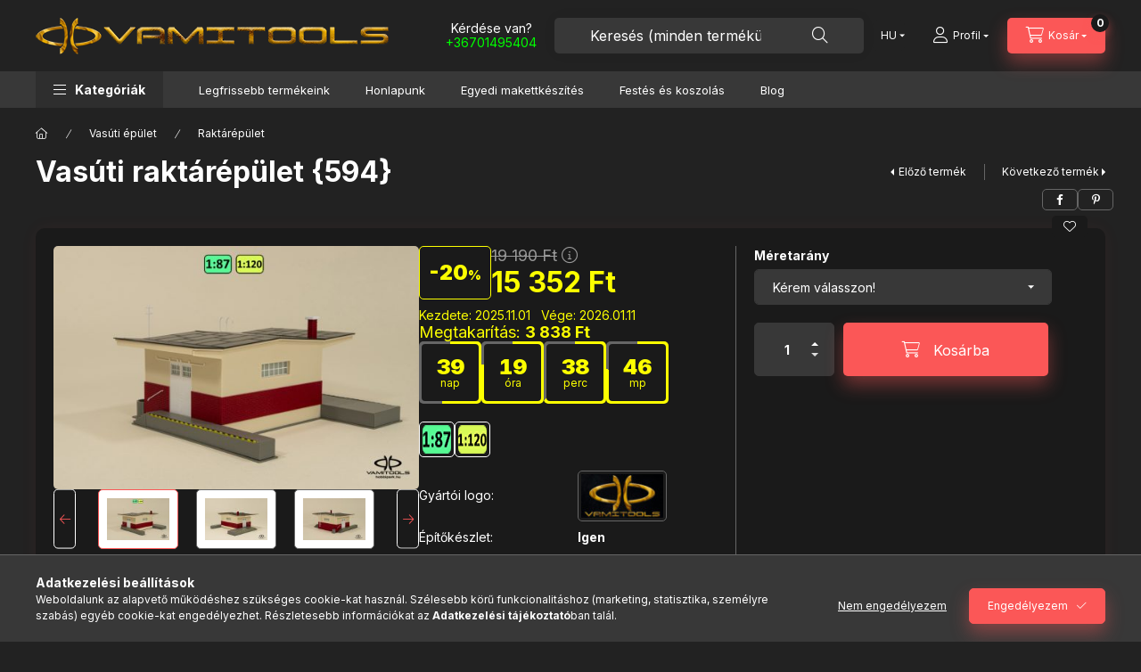

--- FILE ---
content_type: text/html; charset=UTF-8
request_url: https://shop.hobbipark.hu/594
body_size: 31607
content:
<!DOCTYPE html>
<html lang="hu" class="js-ajax-filter-box-checking-force js-ajax-product-list-checking">
    <head>
        <meta charset="utf-8">
<meta name="description" content="Vasúti raktárépület {594}, Vasúti raktárépület   A legördülő menüben válasszon! H0 1:87 - épület alap 94*78mm, magasság 57mm, alap a rámpával együtt 138*120mm /darabár/   TT 1:120 - épület alap 69*57m">
<meta name="robots" content="index, follow">
<meta http-equiv="X-UA-Compatible" content="IE=Edge">
<meta property="og:site_name" content="Hobbipark - VAMITOOLS" />
<meta property="og:title" content="Vasúti raktárépület {594} - Hobbipark - VAMITOOLS">
<meta property="og:description" content="Vasúti raktárépület {594}, Vasúti raktárépület   A legördülő menüben válasszon! H0 1:87 - épület alap 94*78mm, magasság 57mm, alap a rámpával együtt 138*120mm /darabár/   TT 1:120 - épület alap 69*57m">
<meta property="og:type" content="product">
<meta property="og:url" content="https://shop.hobbipark.hu/594">
<meta property="og:image" content="https://shop.hobbipark.hu/img/41741/01194/01194.jpg">
<meta name="facebook-domain-verification" content="n6j6mfesaxvwfpdry1r7fy9zy4orn2">
<meta name="google-site-verification" content="XptxTUBZZCHpHbOyNaf3B1CgXAw2HFKu9BZzVRudsf0">
<meta name="mobile-web-app-capable" content="yes">
<meta name="apple-mobile-web-app-capable" content="yes">
<meta name="MobileOptimized" content="320">
<meta name="HandheldFriendly" content="true">

<title>Vasúti raktárépület {594} - Hobbipark - VAMITOOLS</title>


<script>
var service_type="shop";
var shop_url_main="https://shop.hobbipark.hu";
var actual_lang="hu";
var money_len="0";
var money_thousend=" ";
var money_dec=",";
var shop_id=41741;
var unas_design_url="https:"+"/"+"/"+"shop.hobbipark.hu"+"/"+"!common_design"+"/"+"base"+"/"+"002403"+"/";
var unas_design_code='002403';
var unas_base_design_code='2400';
var unas_design_ver=4;
var unas_design_subver=3;
var unas_shop_url='https://shop.hobbipark.hu';
var responsive="yes";
var price_nullcut_disable=1;
var config_plus=new Array();
config_plus['product_tooltip']=1;
config_plus['cart_fly_id']="cart-box__fly-to-desktop";
config_plus['cart_redirect']=1;
config_plus['cart_refresh_force']="1";
config_plus['money_type']='Ft';
config_plus['money_type_display']='Ft';
config_plus['accessible_design']=true;
var lang_text=new Array();

var UNAS = UNAS || {};
UNAS.shop={"base_url":'https://shop.hobbipark.hu',"domain":'shop.hobbipark.hu',"username":'hobbipark.unas.hu',"id":41741,"lang":'hu',"currency_type":'Ft',"currency_code":'HUF',"currency_rate":'1',"currency_length":0,"base_currency_length":0,"canonical_url":'https://shop.hobbipark.hu/594'};
UNAS.design={"code":'002403',"page":'product_details'};
UNAS.api_auth="6782a9cdb4eefc76dd8c70406832eee7";
UNAS.customer={"email":'',"id":0,"group_id":0,"without_registration":0};
UNAS.shop["category_id"]="592834";
UNAS.shop["sku"]="01194";
UNAS.shop["product_id"]="472446842";
UNAS.shop["only_private_customer_can_purchase"] = true;
 

UNAS.text = {
    "button_overlay_close": `Bezár`,
    "popup_window": `Felugró ablak`,
    "list": `lista`,
    "updating_in_progress": `frissítés folyamatban`,
    "updated": `frissítve`,
    "is_opened": `megnyitva`,
    "is_closed": `bezárva`,
    "deleted": `törölve`,
    "consent_granted": `hozzájárulás megadva`,
    "consent_rejected": `hozzájárulás elutasítva`,
    "field_is_incorrect": `mező hibás`,
    "error_title": `Hiba!`,
    "product_variants": `termék változatok`,
    "product_added_to_cart": `A termék a kosárba került`,
    "product_added_to_cart_with_qty_problem": `A termékből csak [qty_added_to_cart] [qty_unit] került kosárba`,
    "product_removed_from_cart": `A termék törölve a kosárból`,
    "reg_title_name": `Név`,
    "reg_title_company_name": `Cégnév`,
    "number_of_items_in_cart": `Kosárban lévő tételek száma`,
    "cart_is_empty": `A kosár üres`,
    "cart_updated": `A kosár frissült`
};


UNAS.text["delete_from_compare"]= `Törlés összehasonlításból`;
UNAS.text["comparison"]= `Összehasonlítás`;

UNAS.text["delete_from_favourites"]= `Törlés a kedvencek közül`;
UNAS.text["add_to_favourites"]= `Kedvencekhez`;


UNAS.text["private_customer_warning"] = `A webáruházban csak magánszemélyek vásárolhatnak.`;




window.lazySizesConfig=window.lazySizesConfig || {};
window.lazySizesConfig.loadMode=1;
window.lazySizesConfig.loadHidden=false;

window.dataLayer = window.dataLayer || [];
function gtag(){dataLayer.push(arguments)};
gtag('js', new Date());
</script>

<script src="https://shop.hobbipark.hu/!common_packages/jquery/jquery-3.2.1.js?mod_time=1683104288"></script>
<script src="https://shop.hobbipark.hu/!common_packages/jquery/plugins/migrate/migrate.js?mod_time=1683104288"></script>
<script src="https://shop.hobbipark.hu/!common_packages/jquery/plugins/autocomplete/autocomplete.js?mod_time=1751452520"></script>
<script src="https://shop.hobbipark.hu/!common_packages/jquery/plugins/tools/overlay/overlay.js?mod_time=1753784914"></script>
<script src="https://shop.hobbipark.hu/!common_packages/jquery/plugins/tools/toolbox/toolbox.expose.js?mod_time=1724313744"></script>
<script src="https://shop.hobbipark.hu/!common_packages/jquery/plugins/lazysizes/lazysizes.min.js?mod_time=1683104288"></script>
<script src="https://shop.hobbipark.hu/!common_packages/jquery/plugins/lazysizes/plugins/bgset/ls.bgset.min.js?mod_time=1752825098"></script>
<script src="https://shop.hobbipark.hu/!common_packages/jquery/own/shop_common/exploded/common.js?mod_time=1764233415"></script>
<script src="https://shop.hobbipark.hu/!common_packages/jquery/own/shop_common/exploded/common_overlay.js?mod_time=1754986322"></script>
<script src="https://shop.hobbipark.hu/!common_packages/jquery/own/shop_common/exploded/common_shop_popup.js?mod_time=1754991412"></script>
<script src="https://shop.hobbipark.hu/!common_packages/jquery/own/shop_common/exploded/function_accessibility_focus.js?mod_time=1754986322"></script>
<script src="https://shop.hobbipark.hu/!common_packages/jquery/own/shop_common/exploded/page_product_details.js?mod_time=1751452520"></script>
<script src="https://shop.hobbipark.hu/!common_packages/jquery/own/shop_common/exploded/function_favourites.js?mod_time=1725525511"></script>
<script src="https://shop.hobbipark.hu/!common_packages/jquery/own/shop_common/exploded/function_compare.js?mod_time=1751452520"></script>
<script src="https://shop.hobbipark.hu/!common_packages/jquery/own/shop_common/exploded/function_recommend.js?mod_time=1751452520"></script>
<script src="https://shop.hobbipark.hu/!common_packages/jquery/own/shop_common/exploded/function_product_print.js?mod_time=1725525511"></script>
<script src="https://shop.hobbipark.hu/!common_packages/jquery/own/shop_common/exploded/function_accessibility_status.js?mod_time=1764233415"></script>
<script src="https://shop.hobbipark.hu/!common_packages/jquery/plugins/hoverintent/hoverintent.js?mod_time=1683104288"></script>
<script src="https://shop.hobbipark.hu/!common_packages/jquery/own/shop_tooltip/shop_tooltip.js?mod_time=1753441723"></script>
<script src="https://shop.hobbipark.hu/!common_design/base/002400/main.js?mod_time=1764233415"></script>
<script src="https://shop.hobbipark.hu/!common_packages/jquery/plugins/flickity/v3/flickity.pkgd.min.js?mod_time=1753784914"></script>
<script src="https://shop.hobbipark.hu/!common_packages/jquery/plugins/toastr/toastr.min.js?mod_time=1683104288"></script>
<script src="https://shop.hobbipark.hu/!common_packages/jquery/plugins/tippy/popper-2.4.4.min.js?mod_time=1683104288"></script>
<script src="https://shop.hobbipark.hu/!common_packages/jquery/plugins/tippy/tippy-bundle.umd.min.js?mod_time=1683104288"></script>

<link href="https://shop.hobbipark.hu/temp/shop_41741_a0b5c83d59224ab42430c3eff5a320ab.css?mod_time=1764667086" rel="stylesheet" type="text/css">

<link href="https://shop.hobbipark.hu/594" rel="canonical">
<link href="https://shop.hobbipark.hu/shop_ordered/41741/design_pic/favicon.ico" rel="shortcut icon">
<script>
        var google_consent=1;
    
        gtag('consent', 'default', {
           'ad_storage': 'denied',
           'ad_user_data': 'denied',
           'ad_personalization': 'denied',
           'analytics_storage': 'denied',
           'functionality_storage': 'denied',
           'personalization_storage': 'denied',
           'security_storage': 'granted'
        });

    
        gtag('consent', 'update', {
           'ad_storage': 'denied',
           'ad_user_data': 'denied',
           'ad_personalization': 'denied',
           'analytics_storage': 'denied',
           'functionality_storage': 'denied',
           'personalization_storage': 'denied',
           'security_storage': 'granted'
        });

        </script>
    
        <meta content="width=device-width, initial-scale=1.0" name="viewport" />
        <link rel="preconnect" href="https://fonts.gstatic.com">
        <link rel="preload" href="https://fonts.googleapis.com/css2?family=Inter:wght@400;700;900&display=swap" as="style" />
        <link rel="stylesheet" href="https://fonts.googleapis.com/css2?family=Inter:wght@400;700;900&display=swap" media="print" onload="this.media='all'">
        <noscript>
            <link rel="stylesheet" href="https://fonts.googleapis.com/css2?family=Inter:wght@400;700;900&display=swap" />
        </noscript>
        <link rel="preload" href="https://shop.hobbipark.hu/!common_design/own/fonts/2400/customicons/custom-icons.css" as="style">
        <link rel="stylesheet" href="https://shop.hobbipark.hu/!common_design/own/fonts/2400/customicons/custom-icons.css" media="print" onload="this.media='all'">
        <noscript>
            <link rel="stylesheet" href="https://shop.hobbipark.hu/!common_design/own/fonts/2400/customicons/custom-icons.css" />
        </noscript>
        
        
        
        
        

        
        
        
        <link rel="preload" fetchpriority="high"
      imagesizes="(max-width: 519.98px) 96.2vw,500px"
      imagesrcset="https://shop.hobbipark.hu/img/41741/01194/500x500/01194.jpg?time=1754589520 500w,https://shop.hobbipark.hu/img/41741/01194/700x700/01194.jpg?time=1754589520 700w"
      href="https://shop.hobbipark.hu/img/41741/01194/500x500/01194.jpg?time=1754589520" as="image"
>
        
        
    </head>


                
                
    
    
    
    
    
    
    
    
    
    
                     
    
    
    
    
    <body class='design_ver4 design_subver1 design_subver2 design_subver3' id="ud_shop_artdet">
    
        <div id="fb-root"></div>
    <script>
        window.fbAsyncInit = function() {
            FB.init({
                xfbml            : true,
                version          : 'v22.0'
            });
        };
    </script>
    <script async defer crossorigin="anonymous" src="https://connect.facebook.net/hu_HU/sdk.js"></script>
    <div id="image_to_cart" style="display:none; position:absolute; z-index:100000;"></div>
<div class="overlay_common overlay_warning" id="overlay_cart_add"></div>
<script>$(document).ready(function(){ overlay_init("cart_add",{"onBeforeLoad":false}); });</script>
<div id="overlay_login_outer"></div>	
	<script>
	$(document).ready(function(){
	    var login_redir_init="";

		$("#overlay_login_outer").overlay({
			onBeforeLoad: function() {
                var login_redir_temp=login_redir_init;
                if (login_redir_act!="") {
                    login_redir_temp=login_redir_act;
                    login_redir_act="";
                }

									$.ajax({
						type: "GET",
						async: true,
						url: "https://shop.hobbipark.hu/shop_ajax/ajax_popup_login.php",
						data: {
							shop_id:"41741",
							lang_master:"hu",
                            login_redir:login_redir_temp,
							explicit:"ok",
							get_ajax:"1"
						},
						success: function(data){
							$("#overlay_login_outer").html(data);
							if (unas_design_ver >= 5) $("#overlay_login_outer").modal('show');
							$('#overlay_login1 input[name=shop_pass_login]').keypress(function(e) {
								var code = e.keyCode ? e.keyCode : e.which;
								if(code.toString() == 13) {		
									document.form_login_overlay.submit();		
								}	
							});	
						}
					});
								},
			top: 50,
			mask: {
	color: "#000000",
	loadSpeed: 200,
	maskId: "exposeMaskOverlay",
	opacity: 0.7
},
			closeOnClick: (config_plus['overlay_close_on_click_forced'] === 1),
			onClose: function(event, overlayIndex) {
				$("#login_redir").val("");
			},
			load: false
		});
		
			});
	function overlay_login() {
		$(document).ready(function(){
			$("#overlay_login_outer").overlay().load();
		});
	}
	function overlay_login_remind() {
        if (unas_design_ver >= 5) {
            $("#overlay_remind").overlay().load();
        } else {
            $(document).ready(function () {
                $("#overlay_login_outer").overlay().close();
                setTimeout('$("#overlay_remind").overlay().load();', 250);
            });
        }
	}

    var login_redir_act="";
    function overlay_login_redir(redir) {
        login_redir_act=redir;
        $("#overlay_login_outer").overlay().load();
    }
	</script>  
	<div class="overlay_common overlay_info" id="overlay_remind"></div>
<script>$(document).ready(function(){ overlay_init("remind",[]); });</script>

	<script>
    	function overlay_login_error_remind() {
		$(document).ready(function(){
			load_login=0;
			$("#overlay_error").overlay().close();
			setTimeout('$("#overlay_remind").overlay().load();', 250);	
		});
	}
	</script>  
	<div class="overlay_common overlay_info" id="overlay_newsletter"></div>
<script>$(document).ready(function(){ overlay_init("newsletter",[]); });</script>

<script>
function overlay_newsletter() {
    $(document).ready(function(){
        $("#overlay_newsletter").overlay().load();
    });
}
</script>
<div class="overlay_common overlay_error" id="overlay_script"></div>
<script>$(document).ready(function(){ overlay_init("script",[]); });</script>
    <script>
    $(document).ready(function() {
        $.ajax({
            type: "GET",
            url: "https://shop.hobbipark.hu/shop_ajax/ajax_stat.php",
            data: {master_shop_id:"41741",get_ajax:"1"}
        });
    });
    </script>
    

    
    <div id="container" class="page_shop_artdet_01194 readmore-v2
 filter-not-exists filter-box-in-dropdown nav-position-bottom header-will-fixed fixed-cart-on-artdet">
                
                        <header class="header header--mobile py-3 px-4 d-flex justify-content-center d-sm-none position-relative has-tel">
                <div id="header_logo_img2" class="js-element header_logo logo" data-element-name="header_logo">
        <div class="header_logo-img-container">
            <div class="header_logo-img-wrapper">
                                                <a class="has-img" href="https://shop.hobbipark.hu/">                    <picture>
                                                <source width="91" height="50" media="(max-width: 575.98px)" srcset="https://shop.hobbipark.hu/!common_design/custom/hobbipark.unas.hu/element/layout_hu_header_logo-400x120_1_small.png?time=1719565353 91w, https://shop.hobbipark.hu/!common_design/custom/hobbipark.unas.hu/element/layout_hu_header_logo-400x120_1_small_retina.png?time=1719565353 182w" sizes="91px"/>
                                                <source srcset="https://shop.hobbipark.hu/!common_design/custom/hobbipark.unas.hu/element/layout_hu_header_logo-400x120_1_default.png?time=1719565353 1x, https://shop.hobbipark.hu/!common_design/custom/hobbipark.unas.hu/element/layout_hu_header_logo-400x120_1_default_retina.png?time=1719565353 2x" />
                        <img                              src="https://shop.hobbipark.hu/!common_design/custom/hobbipark.unas.hu/element/layout_hu_header_logo-400x120_1_default.png?time=1719565353"                             
                             alt="Hobbipark - VAMITOOLS                        "/>
                    </picture>
                    </a>                                        </div>
        </div>
    </div>

                        <div class="js-element header_text_section_2 d-sm-none" data-element-name="header_text_section_2">
            <div class="header_text_section_2-slide slide-1"><p style="text-align: center;">Kérdése van?<br /><span style="color: #00ff00;"><a href="tel:+36701495404" style="color: #00ff00;">+36701495404</a></span></p></div>
    </div>

        
        </header>
        <header id="header--desktop" class="header header--desktop d-none d-sm-block js-header js-header-fixed">
            <div class="header-inner js-header-inner">
                <div class="header__top">
                    <div class="container">
                        <div class="header__top-inner">
                            <div class="row no-gutters gutters-md-10 justify-content-center align-items-center">
                                <div class="header__top-left col col-xl-auto">
                                    <div class="header__left-inner d-flex align-items-center">
                                                                                <div class="nav-link--products-placeholder-on-fixed-header burger btn">
                                            <span class="burger__lines">
                                                <span class="burger__line"></span>
                                                <span class="burger__line"></span>
                                                <span class="burger__line"></span>
                                            </span>
                                            <span class="burger__text dropdown__btn-text">
                                                Kategóriák
                                            </span>
                                        </div>
                                        <button type="button" class="hamburger-box__dropdown-btn burger btn dropdown__btn d-lg-none" id="hamburger-box__dropdown-btn2"
                                                aria-label="Kategóriák" aria-haspopup="dialog" aria-expanded="false" aria-controls="hamburger-box__dropdown"
                                                data-btn-for="#hamburger-box__dropdown"
                                        >
                                            <span class="burger__lines">
                                              <span class="burger__line"></span>
                                              <span class="burger__line"></span>
                                              <span class="burger__line"></span>
                                            </span>
                                            <span class="burger__text dropdown__btn-text">
                                              Kategóriák
                                            </span>
                                        </button>
                                                                                    <div id="header_logo_img" class="js-element header_logo logo" data-element-name="header_logo">
        <div class="header_logo-img-container">
            <div class="header_logo-img-wrapper">
                                                <a class="has-img" href="https://shop.hobbipark.hu/">                    <picture>
                                                <source width="91" height="50" media="(max-width: 575.98px)" srcset="https://shop.hobbipark.hu/!common_design/custom/hobbipark.unas.hu/element/layout_hu_header_logo-400x120_1_small.png?time=1719565353 91w, https://shop.hobbipark.hu/!common_design/custom/hobbipark.unas.hu/element/layout_hu_header_logo-400x120_1_small_retina.png?time=1719565353 182w" sizes="91px"/>
                                                <source srcset="https://shop.hobbipark.hu/!common_design/custom/hobbipark.unas.hu/element/layout_hu_header_logo-400x120_1_default.png?time=1719565353 1x, https://shop.hobbipark.hu/!common_design/custom/hobbipark.unas.hu/element/layout_hu_header_logo-400x120_1_default_retina.png?time=1719565353 2x" />
                        <img                              src="https://shop.hobbipark.hu/!common_design/custom/hobbipark.unas.hu/element/layout_hu_header_logo-400x120_1_default.png?time=1719565353"                             
                             alt="Hobbipark - VAMITOOLS                        "/>
                    </picture>
                    </a>                                        </div>
        </div>
    </div>

                                        <div class="js-element header_text_section_2" data-element-name="header_text_section_2">
            <div class="header_text_section_2-slide slide-1"><p style="text-align: center;">Kérdése van?<br /><span style="color: #00ff00;"><a href="tel:+36701495404" style="color: #00ff00;">+36701495404</a></span></p></div>
    </div>

                                    </div>
                                </div>
                                <div class="header__top-right col-auto col-xl d-flex justify-content-end align-items-center">
                                    <button class="search-box__dropdown-btn btn dropdown__btn d-xl-none" id="#search-box__dropdown-btn2"
                                            aria-label="Keresés (minden termékünk magyar témájú)" aria-haspopup="dialog" aria-expanded="false" aria-controls="search-box__dropdown2"
                                            type="button" data-btn-for="#search-box__dropdown2"
                                    >
                                        <span class="search-box__dropdown-btn-icon dropdown__btn-icon icon--search"></span>
                                        <span class="search-box__text dropdown__btn-text">Keresés</span>
                                    </button>
                                    <div class="search-box__dropdown dropdown__content dropdown__content-till-lg" id="search-box__dropdown2" data-content-for="#search-box__dropdown-btn2" data-content-direction="full">
                                        <span class="dropdown__caret"></span>
                                        <button class="dropdown__btn-close search-box__dropdown__btn-close btn btn-close" type="button" aria-label="Bezár"></button>
                                        <div class="dropdown__content-inner search-box__inner position-relative js-search browser-is-chrome"
     id="box_search_content2">
    <form name="form_include_search2" id="form_include_search2" action="https://shop.hobbipark.hu/shop_search.php" method="get">
    <div class="search-box__form-inner d-flex flex-column">
        <div class="form-group box-search-group mb-0 js-search-smart-insert-after-here">
            <input data-stay-visible-breakpoint="1280" id="box_search_input2" class="search-box__input ac_input js-search-input form-control"
                   name="search" pattern=".{3,100}" aria-label="Keresés (minden termékünk magyar témájú)" title="Hosszabb kereső kifejezést írjon be!"
                   placeholder="Keresés (minden termékünk magyar témájú)" type="search" maxlength="100" autocomplete="off" required                   role="combobox" aria-autocomplete="list" aria-expanded="false"
                                      aria-controls="autocomplete-categories autocomplete-products"
                               >
            <div class="search-box__search-btn-outer input-group-append" title="Keresés">
                <button class="btn search-box__search-btn" aria-label="Keresés">
                    <span class="search-box__search-btn-icon icon--search"></span>
                </button>
            </div>
            <div class="search__loading">
                <div class="loading-spinner--small"></div>
            </div>
        </div>
        <div class="ac_results2">
            <span class="ac_result__caret"></span>
        </div>
    </div>
    </form>
</div>

                                    </div>
                                                                        <div class="lang-and-money__wrapper align-self-center d-none d-lg-flex">
                                                        <div class="lang-box-desktop flex-shrink-0">
        <div class="lang-select-group form-group form-select-group form-select-group-sm mb-0">
            <select class="form-control form-control-sm border-0 lang-select" aria-label="Nyelv váltás" name="change_lang" id="box_lang_select_desktop" onchange="location.href='https://shop.hobbipark.hu'+this.value">
                                <option value="/594" selected="selected">HU</option>
                                <option value="/en/594">EN</option>
                            </select>
        </div>
    </div>
    
    
        
    
                                    </div>
                                    <button class="lang-and-money__dropdown-btn btn dropdown__btn d-lg-none"
                                            aria-label="Nyelv és pénznem váltás" aria-haspopup="dialog" aria-expanded="false" aria-controls="lang-and-money__dropdown"
                                            type="button" data-btn-for="#lang-and-money__dropdown"
                                    >
                                        <span class="lang-and-money__dropdown-btn-icon dropdown__btn-icon icon--globe"></span>
                                    </button>
                                                                                <button class="profile__dropdown-btn js-profile-btn btn dropdown__btn" id="profile__dropdown-btn2" type="button"
            data-orders="https://shop.hobbipark.hu/shop_order_track.php" data-btn-for="#profile__dropdown"
            aria-label="Profil" aria-haspopup="dialog" aria-expanded="false" aria-controls="profile__dropdown"
    >
        <span class="profile__dropdown-btn-icon dropdown__btn-icon icon--user"></span>
        <span class="profile__text dropdown__btn-text">Profil</span>
            </button>
    
    
                                    <button id="cart-box__fly-to-desktop" class="cart-box__dropdown-btn btn dropdown__btn js-cart-box-loaded-by-ajax"
                                            aria-label="Kosár megtekintése" aria-describedby="box_cart_content" aria-haspopup="dialog" aria-expanded="false" aria-controls="cart-box__dropdown"
                                            type="button" data-btn-for="#cart-box__dropdown"                                    >
                                        <span class="cart-box__dropdown-btn-icon dropdown__btn-icon icon--cart"></span>
                                        <span class="cart-box__text dropdown__btn-text">Kosár</span>
                                        <span class="bubble cart-box__bubble">-</span>
                                    </button>
                                </div>
                            </div>
                        </div>
                    </div>
                </div>
                                <div class="header__bottom">
                    <div class="container">
                        <nav class="navbar d-none d-lg-flex navbar-expand navbar-light align-items-stretch">
                                                        <ul id="nav--cat" class="nav nav--cat js-navbar-nav">
                                <li class="nav-item dropdown nav--main nav-item--products">
                                    <a class="nav-link nav-link--products burger d-lg-flex" href="#" onclick="event.preventDefault();" role="button" data-text="Kategóriák" data-toggle="dropdown"
                                       aria-label="Kategóriák" aria-haspopup="dialog" aria-controls="dropdown-cat"
                                        aria-expanded="false"                                    >
                                        <span class="burger__lines">
                                            <span class="burger__line"></span>
                                            <span class="burger__line"></span>
                                            <span class="burger__line"></span>
                                        </span>
                                        <span class="burger__text dropdown__btn-text">
                                            Kategóriák
                                        </span>
                                    </a>
                                    <div id="dropdown-cat" class="dropdown-menu d-none d-block clearfix dropdown--cat with-auto-breaking-megasubmenu dropdown--level-0">
                                                    <ul class="nav-list--0" aria-label="Kategóriák">
            <li id="nav-item-new" class="nav-item spec-item js-nav-item-new">
                        <a class="nav-link" href="https://shop.hobbipark.hu/shop_artspec.php?artspec=2"               aria-label="Újdonságok kategória"
                           >
                                            <span class="nav-link__text">
                    Újdonságok                </span>
            </a>
                    </li>
            <li id="nav-item-akcio" class="nav-item spec-item js-nav-item-akcio">
                        <a class="nav-link" href="https://shop.hobbipark.hu/akcio"               aria-label="Akciók kategória"
                           >
                                            <span class="nav-link__text">
                    Akciók                </span>
            </a>
                    </li>
            <li id="nav-item-stock" class="nav-item spec-item js-nav-item-stock">
                        <a class="nav-link" href="https://shop.hobbipark.hu/shop_artspec.php?artspec=9"               aria-label="Raktáron lévő termékek kategória"
                           >
                                            <span class="nav-link__text">
                    Raktáron lévő termékek                </span>
            </a>
                    </li>
            <li id="nav-item-523910" class="nav-item dropdown js-nav-item-523910">
                        <a class="nav-link" href="https://shop.hobbipark.hu/elektronikai"               aria-label="Elektronikai termékek kategória (29 darab termék)"
                data-toggle="dropdown" data-mouseover="handleSub('523910','https://shop.hobbipark.hu/shop_ajax/ajax_box_cat.php?get_ajax=1&type=layout&change_lang=hu&level=1&key=523910&box_var_name=shop_cat&box_var_layout_cache=1&box_var_expand_cache=yes&box_var_expand_cache_name=desktop&box_var_layout_level0=0&box_var_layout_level1=1&box_var_layout=2&box_var_ajax=1&box_var_section=content&box_var_highlight=yes&box_var_type=expand&box_var_div=no');" aria-haspopup="true" aria-expanded="false"            >
                                            <span class="nav-link__text">
                    Elektronikai termékek&nbsp;<span class="nav-item__count round-bracket-around">29</span>                </span>
            </a>
                        <div class="megasubmenu dropdown-menu">
                <div class="megasubmenu__sticky-content">
                    <div class="loading-spinner"></div>
                </div>
                            </div>
                    </li>
            <li id="nav-item-750229" class="nav-item dropdown js-nav-item-750229">
                        <a class="nav-link" href="https://shop.hobbipark.hu/epuletalkatresz"               aria-label="Épületkiegészítők kategória (56 darab termék)"
                data-toggle="dropdown" data-mouseover="handleSub('750229','https://shop.hobbipark.hu/shop_ajax/ajax_box_cat.php?get_ajax=1&type=layout&change_lang=hu&level=1&key=750229&box_var_name=shop_cat&box_var_layout_cache=1&box_var_expand_cache=yes&box_var_expand_cache_name=desktop&box_var_layout_level0=0&box_var_layout_level1=1&box_var_layout=2&box_var_ajax=1&box_var_section=content&box_var_highlight=yes&box_var_type=expand&box_var_div=no');" aria-haspopup="true" aria-expanded="false"            >
                                            <span class="nav-link__text">
                    Épületkiegészítők&nbsp;<span class="nav-item__count round-bracket-around">56</span>                </span>
            </a>
                        <div class="megasubmenu dropdown-menu">
                <div class="megasubmenu__sticky-content">
                    <div class="loading-spinner"></div>
                </div>
                            </div>
                    </li>
            <li id="nav-item-771184" class="nav-item dropdown js-nav-item-771184">
                        <a class="nav-link" href="https://shop.hobbipark.hu/jarmueskiegeszito"               aria-label="Jármű és kiegészítő kategória (69 darab termék)"
                data-toggle="dropdown" data-mouseover="handleSub('771184','https://shop.hobbipark.hu/shop_ajax/ajax_box_cat.php?get_ajax=1&type=layout&change_lang=hu&level=1&key=771184&box_var_name=shop_cat&box_var_layout_cache=1&box_var_expand_cache=yes&box_var_expand_cache_name=desktop&box_var_layout_level0=0&box_var_layout_level1=1&box_var_layout=2&box_var_ajax=1&box_var_section=content&box_var_highlight=yes&box_var_type=expand&box_var_div=no');" aria-haspopup="true" aria-expanded="false"            >
                                            <span class="nav-link__text">
                    Jármű és kiegészítő&nbsp;<span class="nav-item__count round-bracket-around">69</span>                </span>
            </a>
                        <div class="megasubmenu dropdown-menu">
                <div class="megasubmenu__sticky-content">
                    <div class="loading-spinner"></div>
                </div>
                            </div>
                    </li>
            <li id="nav-item-148288" class="nav-item js-nav-item-148288">
                        <a class="nav-link" href="https://shop.hobbipark.hu/jarmu"               aria-label="Jármű kategória (4 darab termék)"
                           >
                                            <span class="nav-link__text">
                    Jármű&nbsp;<span class="nav-item__count round-bracket-around">4</span>                </span>
            </a>
                    </li>
            <li id="nav-item-850481" class="nav-item dropdown js-nav-item-850481">
                        <a class="nav-link" href="https://shop.hobbipark.hu/polgariepulet"               aria-label="Polgári épület kategória (132 darab termék)"
                data-toggle="dropdown" data-mouseover="handleSub('850481','https://shop.hobbipark.hu/shop_ajax/ajax_box_cat.php?get_ajax=1&type=layout&change_lang=hu&level=1&key=850481&box_var_name=shop_cat&box_var_layout_cache=1&box_var_expand_cache=yes&box_var_expand_cache_name=desktop&box_var_layout_level0=0&box_var_layout_level1=1&box_var_layout=2&box_var_ajax=1&box_var_section=content&box_var_highlight=yes&box_var_type=expand&box_var_div=no');" aria-haspopup="true" aria-expanded="false"            >
                                            <span class="nav-link__text">
                    Polgári épület&nbsp;<span class="nav-item__count round-bracket-around">132</span>                </span>
            </a>
                        <div class="megasubmenu dropdown-menu">
                <div class="megasubmenu__sticky-content">
                    <div class="loading-spinner"></div>
                </div>
                            </div>
                    </li>
            <li id="nav-item-880558" class="nav-item js-nav-item-880558">
                        <a class="nav-link" href="https://shop.hobbipark.hu/szoboresfigura"               aria-label="Szobor, figura, állat kategória (35 darab termék)"
                           >
                                            <span class="nav-link__text">
                    Szobor, figura, állat&nbsp;<span class="nav-item__count round-bracket-around">35</span>                </span>
            </a>
                    </li>
            <li id="nav-item-562831" class="nav-item dropdown js-nav-item-562831">
                        <a class="nav-link" href="https://shop.hobbipark.hu/vasutiepulet"               aria-label="Vasúti épület kategória (147 darab termék)"
                data-toggle="dropdown" data-mouseover="handleSub('562831','https://shop.hobbipark.hu/shop_ajax/ajax_box_cat.php?get_ajax=1&type=layout&change_lang=hu&level=1&key=562831&box_var_name=shop_cat&box_var_layout_cache=1&box_var_expand_cache=yes&box_var_expand_cache_name=desktop&box_var_layout_level0=0&box_var_layout_level1=1&box_var_layout=2&box_var_ajax=1&box_var_section=content&box_var_highlight=yes&box_var_type=expand&box_var_div=no');" aria-haspopup="true" aria-expanded="false"            >
                                            <span class="nav-link__text">
                    Vasúti épület&nbsp;<span class="nav-item__count round-bracket-around">147</span>                </span>
            </a>
                        <div class="megasubmenu dropdown-menu">
                <div class="megasubmenu__sticky-content">
                    <div class="loading-spinner"></div>
                </div>
                            </div>
                    </li>
            <li id="nav-item-755364" class="nav-item dropdown js-nav-item-755364">
                        <a class="nav-link" href="https://shop.hobbipark.hu/vasutikiegeszito"               aria-label="Vasúti kiegészítő kategória (155 darab termék)"
                data-toggle="dropdown" data-mouseover="handleSub('755364','https://shop.hobbipark.hu/shop_ajax/ajax_box_cat.php?get_ajax=1&type=layout&change_lang=hu&level=1&key=755364&box_var_name=shop_cat&box_var_layout_cache=1&box_var_expand_cache=yes&box_var_expand_cache_name=desktop&box_var_layout_level0=0&box_var_layout_level1=1&box_var_layout=2&box_var_ajax=1&box_var_section=content&box_var_highlight=yes&box_var_type=expand&box_var_div=no');" aria-haspopup="true" aria-expanded="false"            >
                                            <span class="nav-link__text">
                    Vasúti kiegészítő&nbsp;<span class="nav-item__count round-bracket-around">155</span>                </span>
            </a>
                        <div class="megasubmenu dropdown-menu">
                <div class="megasubmenu__sticky-content">
                    <div class="loading-spinner"></div>
                </div>
                            </div>
                    </li>
            <li id="nav-item-298662" class="nav-item dropdown js-nav-item-298662">
                        <a class="nav-link" href="https://shop.hobbipark.hu/varosikiegeszito"               aria-label="Városi/falusi kiegészítő kategória (258 darab termék)"
                data-toggle="dropdown" data-mouseover="handleSub('298662','https://shop.hobbipark.hu/shop_ajax/ajax_box_cat.php?get_ajax=1&type=layout&change_lang=hu&level=1&key=298662&box_var_name=shop_cat&box_var_layout_cache=1&box_var_expand_cache=yes&box_var_expand_cache_name=desktop&box_var_layout_level0=0&box_var_layout_level1=1&box_var_layout=2&box_var_ajax=1&box_var_section=content&box_var_highlight=yes&box_var_type=expand&box_var_div=no');" aria-haspopup="true" aria-expanded="false"            >
                                            <span class="nav-link__text">
                    Városi/falusi kiegészítő&nbsp;<span class="nav-item__count round-bracket-around">258</span>                </span>
            </a>
                        <div class="megasubmenu dropdown-menu">
                <div class="megasubmenu__sticky-content">
                    <div class="loading-spinner"></div>
                </div>
                            </div>
                    </li>
            <li id="nav-item-425501" class="nav-item js-nav-item-425501">
                        <a class="nav-link" href="https://shop.hobbipark.hu/prototipus"               aria-label="Prototípus, értékcsökkent kategória (9 darab termék)"
                           >
                                            <span class="nav-link__text">
                    Prototípus, értékcsökkent&nbsp;<span class="nav-item__count round-bracket-around">9</span>                </span>
            </a>
                    </li>
            <li id="nav-item-807957" class="nav-item js-nav-item-807957">
                        <a class="nav-link" href="https://shop.hobbipark.hu/ragaszto"               aria-label="Ragasztó kategória (1 darab termék)"
                           >
                                            <span class="nav-link__text">
                    Ragasztó&nbsp;<span class="nav-item__count round-bracket-around">1</span>                </span>
            </a>
                    </li>
        </ul>

    
                                    </div>
                                </li>
                            </ul>
                                                                                                                    
    <ul aria-label="Menüpontok" id="nav--menu" class="nav nav--menu js-navbar-nav">
                <li class="nav-item nav--main js-nav-item-431683">
                        <a class="nav-link" href="https://shop.hobbipark.hu/ujdonsag" >
                            Legfrissebb termékeink
            </a>
                    </li>
                <li class="nav-item nav--main js-nav-item-106387">
                        <a class="nav-link" href="https://hobbipark.hu/" target="_blank" >
                            Honlapunk
            </a>
                    </li>
                <li class="nav-item nav--main js-nav-item-420814">
                        <a class="nav-link" href="https://hobbipark.hu/egyedi-makettgyartas/" target="_blank" >
                            Egyedi makettkészítés
            </a>
                    </li>
                <li class="nav-item nav--main js-nav-item-175161">
                        <a class="nav-link" href="https://shop.hobbipark.hu/koszolas" >
                            Festés és koszolás
            </a>
                    </li>
                <li class="nav-item nav--main js-nav-item-930300">
                        <a class="nav-link" href="https://shop.hobbipark.hu/blog" >
                            Blog
            </a>
                    </li>
            </ul>

    
                                                    </nav>
                        <script>
    let addOverflowHidden = function() {
        $('.hamburger-box__dropdown-inner').addClass('overflow-hidden');
    }
    function scrollToBreadcrumb() {
        scrollToElement({ element: '.nav-list-breadcrumb', offset: getVisibleDistanceTillHeaderBottom(), scrollIn: '.hamburger-box__dropdown-inner', container: '.hamburger-box__dropdown-inner', duration: 0, callback: addOverflowHidden });
    }

    function setHamburgerBoxHeight(height) {
        $('.hamburger-box__dropdown').css('height', height + 80);
    }

    let mobileMenuScrollData = [];

    function handleSub2(thisOpenBtn, id, ajaxUrl) {
        let navItem = $('#nav-item-'+id+'--m');
        let openBtn = $(thisOpenBtn);
        let $thisScrollableNavList = navItem.closest('.nav-list-mobile');
        let thisNavListLevel = $thisScrollableNavList.data("level");

        if ( thisNavListLevel == 0 ) {
            $thisScrollableNavList = navItem.closest('.hamburger-box__dropdown-inner');
        }
        mobileMenuScrollData["level_" + thisNavListLevel + "_position"] = $thisScrollableNavList.scrollTop();
        mobileMenuScrollData["level_" + thisNavListLevel + "_element"] = $thisScrollableNavList;

        if (!navItem.hasClass('ajax-loading')) {
            if (catSubOpen2(openBtn, navItem)) {
                if (ajaxUrl) {
                    if (!navItem.hasClass('ajax-loaded')) {
                        catSubLoad2(navItem, ajaxUrl);
                    } else {
                        scrollToBreadcrumb();
                    }
                } else {
                    scrollToBreadcrumb();
                }
            }
        }
    }
    function catSubOpen2(openBtn,navItem) {
        let thisSubMenu = navItem.find('.nav-list-menu--sub').first();
        let thisParentMenu = navItem.closest('.nav-list-menu');
        thisParentMenu.addClass('hidden');

        if (navItem.hasClass('show')) {
            openBtn.attr('aria-expanded','false');
            navItem.removeClass('show');
            thisSubMenu.removeClass('show');
        } else {
            openBtn.attr('aria-expanded','true');
            navItem.addClass('show');
            thisSubMenu.addClass('show');
            if (window.matchMedia('(min-width: 576px) and (max-width: 1259.8px )').matches) {
                let thisSubMenuHeight = thisSubMenu.outerHeight();
                if (thisSubMenuHeight > 0) {
                    setHamburgerBoxHeight(thisSubMenuHeight);
                }
            }
        }
        return true;
    }
    function catSubLoad2(navItem, ajaxUrl){
        let thisSubMenu = $('.nav-list-menu--sub', navItem);
        $.ajax({
            type: 'GET',
            url: ajaxUrl,
            beforeSend: function(){
                navItem.addClass('ajax-loading');
                setTimeout(function (){
                    if (!navItem.hasClass('ajax-loaded')) {
                        navItem.addClass('ajax-loader');
                        thisSubMenu.addClass('loading');
                    }
                }, 150);
            },
            success:function(data){
                thisSubMenu.html(data);
                $(document).trigger("ajaxCatSubLoaded");

                let thisParentMenu = navItem.closest('.nav-list-menu');
                let thisParentBreadcrumb = thisParentMenu.find('> .nav-list-breadcrumb');

                /* ha már van a szülőnek breadcrumbja, akkor azt hozzáfűzzük a gyerekhez betöltéskor */
                if (thisParentBreadcrumb.length > 0) {
                    let thisParentLink = thisParentBreadcrumb.find('.nav-list-parent-link').clone();
                    let thisSubMenuParentLink = thisSubMenu.find('.nav-list-parent-link');
                    thisParentLink.insertBefore(thisSubMenuParentLink);
                }

                navItem.removeClass('ajax-loading ajax-loader').addClass('ajax-loaded');
                thisSubMenu.removeClass('loading');
                if (window.matchMedia('(min-width: 576px) and (max-width: 1259.8px )').matches) {
                    let thisSubMenuHeight = thisSubMenu.outerHeight();
                    setHamburgerBoxHeight(thisSubMenuHeight);
                }
                scrollToBreadcrumb();
            }
        });
    }
    function catBack(thisBtn) {
        let thisCatLevel = $(thisBtn).closest('.nav-list-menu--sub');
        let thisParentItem = $(thisBtn).closest('.nav-item.show');
        let thisParentMenu = thisParentItem.closest('.nav-list-menu');

        if ( $(thisBtn).data("belongs-to-level") == 0 ) {
            mobileMenuScrollData["level_0_element"].animate({ scrollTop: mobileMenuScrollData["level_0_position"] }, 0, function() {});
        }

        if (window.matchMedia('(min-width: 576px) and (max-width: 1259.8px )').matches) {
            let thisParentMenuHeight = 0;
            if ( thisParentItem.parent('ul').hasClass('nav-list-mobile--0') ) {
                let sumHeight = 0;
                $( thisParentItem.closest('.hamburger-box__dropdown-nav-lists-wrapper').children() ).each(function() {
                    sumHeight+= $(this).outerHeight(true);
                });
                thisParentMenuHeight = sumHeight;
            } else {
                thisParentMenuHeight = thisParentMenu.outerHeight();
            }
            setHamburgerBoxHeight(thisParentMenuHeight);
        }
        if ( thisParentItem.parent('ul').hasClass('nav-list-mobile--0') ) {
            $('.hamburger-box__dropdown-inner').removeClass('overflow-hidden');
        }
        thisParentMenu.removeClass('hidden');
        thisCatLevel.removeClass('show');
        thisParentItem.removeClass('show');
        thisParentItem.find('.nav-button').attr('aria-expanded','false');
        return true;
    }

    function handleSub($id, $ajaxUrl) {
        let $navItem = $('#nav-item-'+$id);

        if (!$navItem.hasClass('ajax-loading')) {
            if (catSubOpen($navItem)) {
                if (!$navItem.hasClass('ajax-loaded')) {
                    catSubLoad($id, $ajaxUrl);
                }
            }
        }
    }

    function catSubOpen($navItem) {
        handleCloseDropdowns();
        let thisNavLink = $navItem.find('> .nav-link');
        let thisNavItem = thisNavLink.parent();
        let thisNavbarNav = $('.js-navbar-nav');
        let thisDropdownMenu = thisNavItem.find('.dropdown-menu').first();

        /*remove is-opened class form the rest menus (cat+plus)*/
        thisNavbarNav.find('.show').not(thisNavItem).not('.nav-item--products').not('.dropdown--cat').removeClass('show');

        /* check handler exists */
        let existingHandler = thisNavItem.data('keydownHandler');

        /* is has, off it */
        if (existingHandler) {
            thisNavItem.off('keydown', existingHandler);
        }

        const focusExitHandler = function(e) {
            if (e.key === "Escape") {
                handleCloseDropdownCat(false,{
                    reason: 'escape',
                    element: thisNavItem,
                    handler: focusExitHandler
                });
            }
        }

        if (thisNavItem.hasClass('show')) {
            thisNavLink.attr('aria-expanded','false');
            thisNavItem.removeClass('show');
            thisDropdownMenu.removeClass('show');
            $('html').removeClass('cat-megasubmenu-opened');
            $('#dropdown-cat').removeClass('has-opened');

            thisNavItem.off('keydown', focusExitHandler);
        } else {
            thisNavLink.attr('aria-expanded','true');
            thisNavItem.addClass('show');
            thisDropdownMenu.addClass('show');
            $('#dropdown-cat').addClass('has-opened');
            $('html').addClass('cat-megasubmenu-opened');

            thisNavItem.on('keydown', focusExitHandler);
            thisNavItem.data('keydownHandler', focusExitHandler);
        }
        return true;
    }
    function catSubLoad($id, $ajaxUrl){
        const $navItem = $('#nav-item-'+$id);
        const $thisMegasubmenu = $(".megasubmenu", $navItem);
        const parentDropdownMenuHeight = $navItem.closest('.dropdown-menu').outerHeight();
        const $thisMegasubmenuStickyContent = $(".megasubmenu__sticky-content", $thisMegasubmenu);
        $thisMegasubmenuStickyContent.css('height', parentDropdownMenuHeight);

        $.ajax({
            type: 'GET',
            url: $ajaxUrl,
            beforeSend: function(){
                $navItem.addClass('ajax-loading');
                setTimeout(function (){
                    if (!$navItem.hasClass('ajax-loaded')) {
                        $navItem.addClass('ajax-loader');
                    }
                }, 150);
            },
            success:function(data){
                $thisMegasubmenuStickyContent.html(data);
                const $thisScrollContainer = $thisMegasubmenu.find('.megasubmenu__cats-col').first();

                $thisScrollContainer.on('wheel', function(e){
                    e.preventDefault();
                    $(this).scrollLeft($(this).scrollLeft() + e.originalEvent.deltaY);
                });

                $navItem.removeClass('ajax-loading ajax-loader').addClass('ajax-loaded');
                $(document).trigger("ajaxCatSubLoaded");
            }
        });
    }

    $(document).ready(function () {
        $('.nav--menu .dropdown').on('focusout',function(event) {
            let dropdown = this.querySelector('.dropdown-menu');

                        const toElement = event.relatedTarget;

                        if (!dropdown.contains(toElement)) {
                dropdown.parentElement.classList.remove('show');
                dropdown.classList.remove('show');
            }
                        if (!event.target.closest('.dropdown.nav--main').contains(toElement)) {
                handleCloseMenuDropdowns();
            }
        });
         /* FÖLÉHÚZÁS */
        $('.nav-item.dropdown').on('focusin',function(event) {
            navItemDropdownOpen(event.currentTarget);
        });
        $('.nav--cat').on('focusout',function(event) {
                        if (!event.currentTarget.contains(event.relatedTarget)) {
                navItemDropdownClose(event.target.closest('.nav-item--products'));
            }
        });

        function navItemDropdownOpen(el) {
            handleCloseDropdowns();
            let thisNavItem = $(el);
            let thisNavLink = $('> .nav-link', thisNavItem);
            let thisNav = thisNavItem.closest('.js-navbar-nav');
            let thisDropdownItem = $('> .dropdown-item', thisNavItem);
            let thisNavLinkLeft = 0;

            if (thisNavLink.length > 0) {
                thisNavLinkLeft = thisNavLink.offset().left;
            }

            let thisDropdownMenu = thisNavItem.find('.dropdown-menu').first();
            let thisNavLinkAttr = thisNavLink.attr('data-mouseover');

            if (typeof thisNavLinkAttr !== 'undefined' && thisNavLinkAttr !== false) {
                eval(thisNavLinkAttr);
            }

            if ($headerHeight && thisNavLink.length > 0 && thisNav.hasClass('nav--menu') ) {
                thisDropdownMenu.css({
                    top: getVisibleDistanceTillHeaderBottom() + 'px',
                    left: thisNavLinkLeft + 'px'
                });
            }

            /* it's a category dropdown */
            if ( !thisNav.hasClass('nav--menu') ) {
                if (thisNavLink.hasClass('nav-link--products')) { /* categories btn */
                    $('html').addClass('products-dropdown-opened');
                    thisNavItem.addClass('force-show');
                } else {
                    let dropdown_cat = $('#dropdown-cat');
                    dropdown_cat.addClass('has-opened keep-opened');
                    setTimeout(
                        function () {
                            dropdown_cat.removeClass('keep-opened');
                        }, 400
                    );
                }
            }

            thisNavLink.attr('aria-expanded','true');
            thisNavItem.addClass('show');
            thisDropdownMenu.addClass('show');

            thisDropdownItem.attr('aria-expanded','true');
            thisDropdownItem.addClass('show');
        }

        function navItemDropdownClose(el) {
            let thisNavItem = $(el);
            let thisNavLink = $('> .nav-link', thisNavItem);
            let thisDropdownItem = $('> .dropdown-item', thisNavItem);
            let thisDropdownMenu = thisNavItem.find('.dropdown-menu').first();

            if (!thisNavItem.hasClass('always-opened')) {
                if (thisNavLink.hasClass('nav-link--products')) {
                    $('html').removeClass('products-dropdown-opened');
                }

                thisNavLink.attr('aria-expanded', 'false');
                thisNavItem.removeClass('show');
                thisDropdownMenu.removeClass('show');

                thisDropdownItem.attr('aria-expanded','true').addClass('show');

                if ( !thisNavLink.closest('.nav--menu').length > 0 ) {
                    if (!$('#dropdown-cat').hasClass('keep-opened')) {
                        $('html').removeClass('cat-megasubmenu-opened');
                        $('#dropdown-cat').removeClass('has-opened');
                    }
                }
            } else {
                if (thisNavLink.hasClass('nav-link--products')) {
                    $('html').removeClass('products-dropdown-opened cat-megasubmenu-opened');
                    thisNavItem.removeClass('force-show');
                    $('#dropdown-cat').removeClass('has-opened');
                }
            }
        }

        $('.nav-item.dropdown').hoverIntent({
            over: function () {
                navItemDropdownOpen(this);
            },
            out: function () {
                navItemDropdownClose(this);
            },
            interval: 100,
            sensitivity: 10,
            timeout: 250
        });
            });
</script>                    </div>
                </div>
                            </div>
        </header>
        
                            
    
        
                                <div class="filter-dropdown dropdown__content" id="filter-dropdown" data-content-for="#filter-box__dropdown-btn" data-content-direction="left">
                <button class="dropdown__btn-close filter-dropdown__btn-close btn btn-close" type="button" aria-label="Bezár" data-text="bezár"></button>
                <div class="dropdown__content-inner filter-dropdown__inner">
                            
    
                </div>
            </div>
                    
                <main class="main">
            
            
                        
                                        
            
            



    
    
    
<div id="page_artdet_content" class="artdet artdet--type-1 js-validation">
            <div class="fixed-cart js-fixed-cart" id="artdet__fixed-cart">
        <div class="container">
            <div class="row gutters-5 gutters-md-10 row-gap-10 align-items-center py-2">
                                <div class="col-auto fixer-cart__img-col">
                    <img class="fixed-cart__img" width="40" height="40" src="https://shop.hobbipark.hu/img/41741/01194/40x40/01194.jpg?time=1754589520" srcset="https://shop.hobbipark.hu/img/41741/01194/80x80/01194.jpg?time=1754589520 2x" alt="Vasúti raktárépület {594}" />
                </div>
                                <div class="col">
                    <div class="d-flex flex-column flex-md-row align-items-md-center">
                        <div class="fixed-cart__name line-clamp--1-12">Vasúti raktárépület {594}
</div>
                                                <div class="fixed-cart__prices row no-gutters align-items-center ml-md-auto has-price-sale">
                                                        <div class="col-auto align-self-stretch">
                                <div class="badge badge--sale mb-0">
                                    <span class="js-sale-percent-01194" data-percent="%">20</span>
                                </div>
                            </div>
                            
                            <div class="col d-flex flex-wrap col-gap-5 align-items-baseline flex-md-column">
                                                                <span class="fixed-cart__price fixed-cart__price--base product-price--base" tabindex="0" data-tippy="Az áthúzott ár az árcsökkentés alkalmazását megelőző 30 nap legalacsonyabb eladási ára.">
                                     <span class="fixed-cart__price-base-value text-line-through"><span class='price-gross-format'><span id='price_net_brutto_01194' class='price_net_brutto_01194 price-gross'>19 190</span><span class='price-currency'> Ft</span></span></span>&nbsp;<span class="icon--info"></span>                                </span>
                                
                                                                <div class="fixed-cart__price fixed-cart__price-discount product-price--sale">
                                     
                                    <span class='price-gross-format'><span id='price_akcio_brutto_01194' class='price_akcio_brutto_01194 price-gross'>15 352</span><span class='price-currency'> Ft</span></span>
                                </div>
                                                            </div>
                        </div>
                                            </div>
                </div>
                <div class="col-auto">
                    <button class="fixed-cart__btn btn icon--b-cart" type="button" aria-label="Kosárba"
                            title="Kosárba" onclick="$('.artdet__cart-btn').trigger('click');"  >
                        Kosárba
                    </button>
                </div>
            </div>
        </div>
    </div>
    <script>
                $(document).ready(function () {
            const $itemVisibilityCheck = $(".js-main-cart-btn");
            const $stickyCart = $(".js-fixed-cart");

            const cartObserver = new IntersectionObserver((entries, observer) => {
                entries.forEach(entry => {
                    if(entry.isIntersecting) {
                        $stickyCart.removeClass('is-visible');
                    } else {
                        $stickyCart.addClass('is-visible');
                    }
                });
            }, {});

            cartObserver.observe($itemVisibilityCheck[0]);

            $(window).on('scroll',function () {
                cartObserver.observe($itemVisibilityCheck[0]);
            });
        });
                    </script>
    
    <div class="artdet__breadcrumb">
        <div class="container">
            <nav id="breadcrumb" aria-label="navigációs nyomvonal">
                    <ol class="breadcrumb breadcrumb--mobile level-2">
            <li class="breadcrumb-item">
                                <a class="breadcrumb--home" href="https://shop.hobbipark.hu/sct/0/" aria-label="Főkategória" title="Főkategória"></a>
                            </li>
                                    
                                                                                                                                                            <li class="breadcrumb-item">
                <a href="https://shop.hobbipark.hu/raktarepulet">Raktárépület</a>
            </li>
                    </ol>

        <ol class="breadcrumb breadcrumb--desktop level-2">
            <li class="breadcrumb-item">
                                <a class="breadcrumb--home" href="https://shop.hobbipark.hu/sct/0/" aria-label="Főkategória" title="Főkategória"></a>
                            </li>
                        <li class="breadcrumb-item">
                                <a href="https://shop.hobbipark.hu/vasutiepulet">Vasúti épület</a>
                            </li>
                        <li class="breadcrumb-item">
                                <a href="https://shop.hobbipark.hu/raktarepulet">Raktárépület</a>
                            </li>
                    </ol>
        <script>
            function markActiveNavItems() {
                                                        $(".js-nav-item-562831").addClass("has-active");
                                                                            $(".js-nav-item-592834").addClass("has-active");
                                                }
            $(document).ready(function(){
                markActiveNavItems();
            });
            $(document).on("ajaxCatSubLoaded",function(){
                markActiveNavItems();
            });
        </script>
    </nav>

        </div>
    </div>

    <script>
<!--
var lang_text_warning="Figyelem!"
var lang_text_required_fields_missing="Kérjük töltse ki a kötelező mezők mindegyikét!"
function formsubmit_artdet() {
   cart_add("01194","",null,1)
}
$(document).ready(function(){
	select_base_price("01194",1);
	egyeb_ar1_netto['01194'][1]=0;
egyeb_ar1_brutto['01194'][1]=0;
egyeb_ar1_orig_netto['01194'][1]=0;
egyeb_ar1_orig_brutto['01194'][1]=0;
egyeb_ar1_netto['01194'][2]=-1920;
egyeb_ar1_brutto['01194'][2]=-1920;
egyeb_ar1_orig_netto['01194'][2]=-1920;
egyeb_ar1_orig_brutto['01194'][2]=-1920;
egyeb_ar1_netto['01194'][0]=0;
egyeb_ar1_brutto['01194'][0]=0;
egyeb_ar1_orig_netto['01194'][0]=0;
egyeb_ar1_orig_brutto['01194'][0]=0;

	
	$("#egyeb_list1_01194").change(function () {
		change_egyeb("01194");
	});
	$("#egyeb_list2_01194").change(function () {
		change_egyeb("01194");
	});
	$("#egyeb_list3_01194").change(function () {
		change_egyeb("01194");
	});
	change_egyeb("01194");
});
// -->
</script>


    <form name="form_temp_artdet">


    <div class="artdet__name-outer mb-3 mb-xs-4">
        <div class="container">
            <div class="artdet__name-wrap mb-3 mb-lg-0">
                <div class="row align-items-center row-gap-5">
                                        <div class="col-lg-auto order-lg-2">
                        <div class="artdet__pagination d-flex">
                            <button class="artdet__pagination-btn artdet__pagination-prev btn btn-text" type="button" onclick="product_det_prevnext('https://shop.hobbipark.hu/594','?cat=592834&sku=01194&action=prev_js')" title="Előző termék">Előző termék</button>
                            <button class="artdet__pagination-btn artdet__pagination-next btn btn-text" type="button" onclick="product_det_prevnext('https://shop.hobbipark.hu/594','?cat=592834&sku=01194&action=next_js')" title="Következő termék">Következő termék</button>
                        </div>
                    </div>
                                        <div class="col order-lg-1 d-flex flex-wrap flex-md-nowrap align-items-center row-gap-5 col-gap-10">
                                                <h1 class="artdet__name mb-0" title="Vasúti raktárépület {594}
">Vasúti raktárépület {594}
</h1>
                    </div>
                </div>
            </div>
                        <div class="social-reviews-sku-wrap row gutters-10 align-items-center flex-wrap row-gap-5">
                <div class="col">
                                                        </div>
                                <div class="col-xs-auto align-self-xs-start">
                     <div class="social-medias justify-content-start justify-content-xs-end">
                                                                                <button class="social-media social-media--facebook" type="button" aria-label="facebook" data-tippy="facebook" onclick='window.open("https://www.facebook.com/sharer.php?u=https%3A%2F%2Fshop.hobbipark.hu%2F594")'></button>
                                                        <button class="social-media social-media--pinterest" type="button" aria-label="pinterest" data-tippy="pinterest" onclick='window.open("http://www.pinterest.com/pin/create/button/?url=https%3A%2F%2Fshop.hobbipark.hu%2F594&media=https%3A%2F%2Fshop.hobbipark.hu%2Fimg%2F41741%2F01194%2F01194.jpg&description=Vas%C3%BAti+rakt%C3%A1r%C3%A9p%C3%BClet+%7B594%7D")'></button>
                                                                                                    <div class="social-media social-media--fb-like d-flex"><div class="fb-like" data-href="https://shop.hobbipark.hu/594" data-width="95" data-layout="button_count" data-action="like" data-size="small" data-share="false" data-lazy="true"></div><style type="text/css">.fb-like.fb_iframe_widget > span { height: 21px !important; }</style></div>
                                            </div>
                </div>
                            </div>
                    </div>
    </div>

    <div class="artdet__pic-data-wrap mb-3 mb-lg-5 js-product">
        <div class="container artdet__pic-data-container">
            <div class="artdet__pic-data">
                                <button type="button" class="product__func-btn favourites-btn icon--favo page_artdet_func_favourites_01194 page_artdet_func_favourites_outer_01194
                    " onclick="add_to_favourites(&quot;&quot;,&quot;01194&quot;,&quot;page_artdet_func_favourites&quot;,&quot;page_artdet_func_favourites_outer&quot;,&quot;472446842&quot;);" id="page_artdet_func_favourites"
                        aria-label="Kedvencekhez" data-tippy="Kedvencekhez"
                >
                </button>
                                <div class="d-flex flex-wrap artdet__pic-data-row col-gap-40">
                    <div class="artdet__img-data-left-col">
                        <div class="artdet__img-data-left">
                            <div class="artdet__img-inner has-image js-carousel-block">
                                                                <div class="artdet__badges d-none">
                                                                        <div class="badge badge--sale mb-0">
                                        <span class="js-sale-percent-01194" data-percent="%">20</span>
                                    </div>
                                    
                                                                    </div>
                                
                                		                                <div class="artdet__alts-wrap position-relative">
                                    		                                    <div class="artdet__alts js-alts carousel overflow-hidden has-image" tabindex="0">
                                        <div class="carousel-cell artdet__alt-img-cell js-init-ps" data-loop-index="0">
                                            <img class="artdet__alt-img artdet__img--main" src="https://shop.hobbipark.hu/img/41741/01194/500x500/01194.jpg?time=1754589520" alt="Vasúti raktárépület {594}" title="Vasúti raktárépület {594}" id="main_image"
                                                                                                data-original-width="1024"
                                                data-original-height="682"
                                                        
                
                
                
                                             data-phase="4" width="500" height="333"
                style="width:500px;"
                                                
                                                                                                                                                sizes="(max-width: 519.98px) 96.2vw,500px"                                                srcset="https://shop.hobbipark.hu/img/41741/01194/500x500/01194.jpg?time=1754589520 500w,https://shop.hobbipark.hu/img/41741/01194/700x700/01194.jpg?time=1754589520 700w"
                                            >
                                        </div>
                                                                                <div class="carousel-cell artdet__alt-img-cell js-init-ps" data-loop-index="1">
                                            <img class="artdet__alt-img artdet__img--alt"
                                                loading="lazy" sizes="auto" src="https://shop.hobbipark.hu/img/41741/01194_altpic_1/500x500/01194.jpg?time=1754589520"
                                                alt="Vasúti raktárépület {594}" title="Vasúti raktárépület {594}"
                                                data-original-width="1024"
                                                data-original-height="682"
                                                        
                
                
                
                                             data-phase="4" width="500" height="333"
                style="width:500px;"
                                                srcset="https://shop.hobbipark.hu/img/41741/01194_altpic_1/500x500/01194.jpg?time=1754589520 500w,https://shop.hobbipark.hu/img/41741/01194_altpic_1/700x700/01194.jpg?time=1754589520 700w"
                                            >
                                        </div>
                                                                                <div class="carousel-cell artdet__alt-img-cell js-init-ps" data-loop-index="2">
                                            <img class="artdet__alt-img artdet__img--alt"
                                                loading="lazy" sizes="auto" src="https://shop.hobbipark.hu/img/41741/01194_altpic_2/500x500/01194.jpg?time=1754589520"
                                                alt="Vasúti raktárépület {594}" title="Vasúti raktárépület {594}"
                                                data-original-width="1024"
                                                data-original-height="682"
                                                        
                
                
                
                                             data-phase="4" width="500" height="333"
                style="width:500px;"
                                                srcset="https://shop.hobbipark.hu/img/41741/01194_altpic_2/500x500/01194.jpg?time=1754589520 500w,https://shop.hobbipark.hu/img/41741/01194_altpic_2/700x700/01194.jpg?time=1754589520 700w"
                                            >
                                        </div>
                                                                                <div class="carousel-cell artdet__alt-img-cell js-init-ps" data-loop-index="3">
                                            <img class="artdet__alt-img artdet__img--alt"
                                                loading="lazy" sizes="auto" src="https://shop.hobbipark.hu/img/41741/01194_altpic_3/500x500/01194.jpg?time=1754589520"
                                                alt="Vasúti raktárépület {594}" title="Vasúti raktárépület {594}"
                                                data-original-width="1024"
                                                data-original-height="682"
                                                        
                
                
                
                                             data-phase="4" width="500" height="333"
                style="width:500px;"
                                                srcset="https://shop.hobbipark.hu/img/41741/01194_altpic_3/500x500/01194.jpg?time=1754589520 500w,https://shop.hobbipark.hu/img/41741/01194_altpic_3/700x700/01194.jpg?time=1754589520 700w"
                                            >
                                        </div>
                                                                            </div>

                                                                            
                                                                                                            </div>
                                		                            </div>


                                                        <div class="artdet__img-thumbs js-thumbs carousel">
                                <div class="carousel-cell artdet__img--thumb-outer">
                                    <div class="artdet__img--thumb-wrap">
                                        <img class="artdet__img--thumb-main" id="main_img_thumb" loading="lazy"
                                             src="https://shop.hobbipark.hu/img/41741/01194/100x100/01194.jpg?time=1754589520"
                                                                                          srcset="https://shop.hobbipark.hu/img/41741/01194/200x200/01194.jpg?time=1754589520 2x"
                                                                                          alt="Vasúti raktárépület {594}" title="Vasúti raktárépület {594}"
                                             data-original-width="1024"
                                             data-original-height="682"
                                                     
                
                
                
                                             data-phase="4" width="100" height="66"
                style="width:100px;"
                                                
                                        />
                                    </div>
                                </div>
                                                                <div class="carousel-cell artdet__img--thumb-outer">
                                    <div class="artdet__img--thumb-wrap">
                                        <img class="artdet__img--thumb" loading="lazy"
                                             src="https://shop.hobbipark.hu/img/41741/01194_altpic_1/100x100/01194.jpg?time=1754589520"
                                                                                          srcset="https://shop.hobbipark.hu/img/41741/01194_altpic_1/200x200/01194.jpg?time=1754589520 2x"
                                                                                          alt="Vasúti raktárépület {594}" title="Vasúti raktárépület {594}"
                                             data-original-width="1024"
                                             data-original-height="682"
                                                     
                
                
                
                                             data-phase="4" width="100" height="66"
                style="width:100px;"
                                                
                                        />
                                    </div>
                                </div>
                                                                <div class="carousel-cell artdet__img--thumb-outer">
                                    <div class="artdet__img--thumb-wrap">
                                        <img class="artdet__img--thumb" loading="lazy"
                                             src="https://shop.hobbipark.hu/img/41741/01194_altpic_2/100x100/01194.jpg?time=1754589520"
                                                                                          srcset="https://shop.hobbipark.hu/img/41741/01194_altpic_2/200x200/01194.jpg?time=1754589520 2x"
                                                                                          alt="Vasúti raktárépület {594}" title="Vasúti raktárépület {594}"
                                             data-original-width="1024"
                                             data-original-height="682"
                                                     
                
                
                
                                             data-phase="4" width="100" height="66"
                style="width:100px;"
                                                
                                        />
                                    </div>
                                </div>
                                                                <div class="carousel-cell artdet__img--thumb-outer">
                                    <div class="artdet__img--thumb-wrap">
                                        <img class="artdet__img--thumb" loading="lazy"
                                             src="https://shop.hobbipark.hu/img/41741/01194_altpic_3/100x100/01194.jpg?time=1754589520"
                                                                                          srcset="https://shop.hobbipark.hu/img/41741/01194_altpic_3/200x200/01194.jpg?time=1754589520 2x"
                                                                                          alt="Vasúti raktárépület {594}" title="Vasúti raktárépület {594}"
                                             data-original-width="1024"
                                             data-original-height="682"
                                                     
                
                
                
                                             data-phase="4" width="100" height="66"
                style="width:100px;"
                                                
                                        />
                                    </div>
                                </div>
                                                            </div>
                            
                            
                                                    </div>
                    </div>
                    <div class="artdet__data-right-col">
                        <div class="artdet__data-right">
                            <div class="artdet__data-right-inner">
                                
                                
                                <div class="row gutters-xxl-40 mb-3 pb-4">
                                    <div class="col-xl-6 artdet__block-left">
                                        <div class="artdet__block-left-inner">
                                                                                        <div class="artdet__price-and-countdown row gutters-10 row-gap-10 mb-4">
                                                <div class="artdet__price-datas col-auto mr-auto">
                                                    <div class="artdet__prices row no-gutters has-price-sale">
                                                                                                                <div class="col-auto">
                                                            <div class="badge badge--sale mb-0">
                                                                <span class="js-sale-percent-01194" data-percent="%">20</span>
                                                            </div>
                                                        </div>
                                                        
                                                        <div class="col">
                                                                                                                        <span class="artdet__price-base product-price--base" tabindex="0" data-tippy="Az áthúzott ár az árcsökkentés alkalmazását megelőző 30 nap legalacsonyabb eladási ára."> <span class="artdet__price-base-value text-line-through"><span class='price-gross-format'><span id='price_net_brutto_01194' class='price_net_brutto_01194 price-gross'>19 190</span><span class='price-currency'> Ft</span></span></span>&nbsp;<span class="icon--info"></span></span>
                                                            
                                                                                                                        <div class="artdet__price-discount product-price--sale">
                                                                 
                                                                <span class='price-gross-format'><span id='price_akcio_brutto_01194' class='price_akcio_brutto_01194 price-gross'>15 352</span><span class='price-currency'> Ft</span></span>
                                                            </div>
                                                            
                                                                                                                    </div>
                                                    </div>
                                                                                                        <div class="artdet__price-discount-period line-height-12">
                                                        <span class="artdet__price-discount-period-start">Kezdete: 2025.11.01</span>&nbsp;&nbsp;
                                                        <span class="artdet__price-discount-period-end">
                                                                                                                            Vége: 2026.01.11
                                                                                                                    </span>
                                                    </div>
                                                    
                                                                                                        <div class="artdet__discount-texts line-height-12">
                                                        <div class="artdet__discount-saving">
                                                            <span class="artdet__discount-saving__title">Megtakarítás</span>
                                                            <span class="artdet__discount-saving__value">3 838 Ft</span>
                                                        </div>
                                                    </div>
                                                    
                                                                                                    </div>

                                                                                                <div class="artdet__countdown-outer col-12" id="countdown-01194">
                                                    <div class="artdet__countdown__label cd__label d-none">Akcióból hátralévő idő</div>
                                                    <div class="artdet__countdown d-flex align-items-center countdown--animated" title="Akcióból hátralévő idő">
                                                        <div id="cd_color_front"></div>
                                                        <div id="cd_color_back"></div>
                                                        <div id="ardet__countdown-icon"></div>
                                                        <div id="cd_custom">
                                                            <div class="cd_day">
                                                                <div class="cd_wrap">
                                                                    <span class="cd_num"></span>
                                                                    <span class="cd_txt">nap</span>
                                                                </div>
                                                            </div>
                                                            <div class="cd_hour">
                                                                <div class="cd_wrap">
                                                                    <span class="cd_num"></span>
                                                                    <span class="cd_txt">óra</span>
                                                                </div>
                                                            </div>
                                                            <div class="cd_min">
                                                                <div class="cd_wrap">
                                                                    <span class="cd_num"></span>
                                                                    <span class="cd_txt">perc</span>
                                                                </div>
                                                            </div>
                                                            <div class="cd_sec">
                                                                <div class="cd_wrap">
                                                                    <span class="cd_num"></span>
                                                                    <span class="cd_txt">mp</span>
                                                                </div>
                                                            </div>
                                                        </div>
                                                        <script>
                                                            function startSaleCountdown(uniqueId, $saleStart,$saleEnd,$textDay,$textHour,$textMin,$textSec){
                                                                const parentEl = $('#' + uniqueId);
                                                                const cdEl = parentEl.find('#cd_custom');

                                                                if (cdEl.length) {
                                                                    const countDownDate = new Date($saleEnd).getTime();
                                                                    const countStartDate = new Date($saleStart);
                                                                    const daysdiff = Math.floor((countDownDate - countStartDate) / (1000 * 60 * 60 * 24));
                                                                    const cd_color_front = parentEl.find('#cd_color_front').css('background-color');
                                                                    const cd_color_back = parentEl.find('#cd_color_back').css('background-color');
                                                                    let initialized = false;

                                                                    function startSaleCountdownRefresh() {
                                                                        const now = new Date().getTime();
                                                                        const distance = countDownDate - now;
                                                                        const days = Math.floor(distance / (1000 * 60 * 60 * 24));
                                                                        let hours = Math.floor((distance % (1000 * 60 * 60 * 24)) / (1000 * 60 * 60));
                                                                        let minutes = Math.floor((distance % (1000 * 60 * 60)) / (1000 * 60));
                                                                        let seconds = Math.floor((distance % (1000 * 60)) / 1000);

                                                                        hours = (hours < 10 ? "0" : "") + hours;
                                                                        minutes = (minutes < 10 ? "0" : "") + minutes;
                                                                        seconds = (seconds < 10 ? "0" : "") + seconds;

                                                                        cdEl.html(`
                                                                            <div class='cd_day'><div class='cd_wrap'><span class='cd_num'>${days}</span><span class='cd_txt'>${$textDay}</span></div></div>
                                                                            <div class='cd_hour'><div class='cd_wrap'><span class='cd_num'>${hours}</span><span class='cd_txt'>${$textHour}</span></div></div>
                                                                            <div class='cd_min'><div class='cd_wrap'><span class='cd_num'>${minutes}</span><span class='cd_txt'>${$textMin}</span></div></div>
                                                                            <div class='cd_sec'><div class='cd_wrap'><span class='cd_num'>${seconds}</span><span class='cd_txt'>${$textSec}</span></div></div>
                                                                        `);

                                                                        
                                                                        const dayB = parentEl.find('.cd_day');
                                                                        const hourB = parentEl.find('.cd_hour');
                                                                        const minB = parentEl.find('.cd_min');
                                                                        const secB = parentEl.find('.cd_sec');

                                                                        if (seconds > 59) {
                                                                            seconds = 0;
                                                                        }
                                                                        const degSec = 360 * (seconds / 60);
                                                                        if (degSec <= 180) {
                                                                            secB.css('background-image', 'linear-gradient(' + (90 + degSec) + 'deg, transparent 50%, ' + cd_color_back + ' 50%),linear-gradient(90deg, ' + cd_color_back + ' 50%, transparent 50%)');
                                                                        } else {
                                                                            secB.css('background-image', 'linear-gradient(' + (degSec - 90) + 'deg, transparent 50%, ' + cd_color_front + ' 50%),linear-gradient(90deg, ' + cd_color_back + ' 50%, transparent 50%)');
                                                                        }

                                                                        if (minutes > 59) {
                                                                            minutes = 0;
                                                                        }
                                                                        const degMin = 360 * (minutes / 60);
                                                                        if (degMin <= 180) {
                                                                            minB.css('background-image', 'linear-gradient(' + (90 + degMin) + 'deg, transparent 50%, ' + cd_color_back + ' 50%),linear-gradient(90deg, ' + cd_color_back + ' 50%, transparent 50%)');
                                                                        } else {
                                                                            minB.css('background-image', 'linear-gradient(' + (degMin - 90) + 'deg, transparent 50%, ' + cd_color_front + ' 50%),linear-gradient(90deg, ' + cd_color_back + ' 50%, transparent 50%)');
                                                                        }

                                                                        if (hours > 23) {
                                                                            hours = 0;
                                                                        }
                                                                        const degHr = 360 * (hours / 24);
                                                                        if (degHr <= 180) {
                                                                            hourB.css('background-image', 'linear-gradient(' + (90 + degHr) + 'deg, transparent 50%, ' + cd_color_back + ' 50%),linear-gradient(90deg, ' + cd_color_back + ' 50%, transparent 50%)');
                                                                        } else {
                                                                            hourB.css('background-image', 'linear-gradient(' + (degHr - 90) + 'deg, transparent 50%, ' + cd_color_front + ' 50%),linear-gradient(90deg, ' + cd_color_back + ' 50%, transparent 50%)');
                                                                        }

                                                                        const degDay = 360 * (days / daysdiff);

                                                                        if (degDay == 0) {
                                                                            dayB.css('background-image', 'linear-gradient(' + (0) + 'deg, transparent 50%, ' + cd_color_back + ' 50%),linear-gradient(90deg, ' + cd_color_back + ' 50%, transparent 50%)');
                                                                        }
                                                                        if (degDay <= 180) {
                                                                            dayB.css('background-image', 'linear-gradient(' + (90 + degDay) + 'deg, transparent 50%, ' + cd_color_back + ' 50%),linear-gradient(90deg, ' + cd_color_back + ' 50%, transparent 50%)');
                                                                        } else {
                                                                            dayB.css('background-image', 'linear-gradient(' + (degDay - 90) + 'deg, transparent 50%, ' + cd_color_front + ' 50%),linear-gradient(90deg, ' + cd_color_back + ' 50%, transparent 50%)');
                                                                        }

                                                                        const startdeg = 0;
                                                                        dayB.css('transform', 'rotate(' + startdeg + 'deg)');
                                                                        hourB.css('transform', 'rotate(' + startdeg + 'deg)');
                                                                        minB.css('transform', 'rotate(' + startdeg + 'deg)');
                                                                        secB.css('transform', 'rotate(' + startdeg + 'deg)');
                                                                        parentEl.find(".cd_wrap").css('transform', 'rotate(' + (-startdeg) + 'deg)');
                                                                        
                                                                        if (!initialized) {
                                                                            $(cdEl).addClass('is-initialized');
                                                                            initialized = true;
                                                                        }
                                                                    }
                                                                }

                                                                startSaleCountdownRefresh();
                                                                setInterval(startSaleCountdownRefresh,1000);
                                                            }

                                                            startSaleCountdown(
                                                                'countdown-01194',
                                                                'Nov 1, 2025 00:00:00',
                                                                'Jan 12, 2026 00:00:00',
                                                                'nap',
                                                                'óra',
                                                                'perc',
                                                                'mp'
                                                            );
                                                        </script>
                                                    </div>
                                                </div>
                                                                                            </div>
                                            
                                            
                                                                                        <div id="artdet__param-spec" class="mb-4" role="region" aria-label="Termék paraméterek">
                                                                                                    <div class="artdet__spec-params artdet__spec-params--1 mb-3">
                                                                        <div class="artdet__spec-param product_param_type_iconmore" id="page_artdet_product_param_spec_5253460" role="group" aria-label="Méretarány">
            <div class="artdet__spec-param-value spec-param-icons" data-title="Méretarány">
                                                            <div class="spec-param-icon-wrapper has-img" tabindex="0" data-tippy="<p class='spec-param-icon-desc'><span class='spec-param-icon-title'>Méretarány:</span>&nbsp;<span class='spec-param-icon-alt'>H0 (1:87)</span></p>">
                            <img class="spec-param-icon page_artdet_product_param_icon lazyload" width="32" height="32" src="https://shop.hobbipark.hu/main_pic/space.gif" data-src="https://shop.hobbipark.hu/shop_ordered/41741/shop_param/icon_5253460_10.png" alt="H0 (1:87)">
                        </div>                                                            <div class="spec-param-icon-wrapper has-img" tabindex="0" data-tippy="<p class='spec-param-icon-desc'><span class='spec-param-icon-title'>Méretarány:</span>&nbsp;<span class='spec-param-icon-alt'>TT (1:120)</span></p>">
                            <img class="spec-param-icon page_artdet_product_param_icon lazyload" width="32" height="32" src="https://shop.hobbipark.hu/main_pic/space.gif" data-src="https://shop.hobbipark.hu/shop_ordered/41741/shop_param/icon_5253460_11.png" alt="TT (1:120)">
                        </div>                            </div>
        </div>
            
                                                    </div>
                                                
                                                                                                    <div class="artdet__spec-params artdet__spec-params--2 row gutters-md-20 gutters-xxl-40 mb-3">
                                                                                <div class="col-sm-6 col-md-12 spec-param-left">
            <div class="artdet__spec-param py-2 product_param_type_pic" id="page_artdet_product_param_spec_3617849">
                <div class="row gutters-10 align-items-center">
                    <div class="col-6">
                        <span class="artdet__spec-param-title">
                            <span class="param-name">Gyártói logo</span>:                        </span>
                    </div>
                    <div class="col-6">
                        <div class="artdet__spec-param-value">
                                                            <img src='https://shop.hobbipark.hu/!common_design/own/image/space.gif' data-src='https://shop.hobbipark.hu/shop_ordered/41741/shop_param/pic_3617849_01194.jpg' alt='Gyártói logo' class='page_artdet_product_param_pic lazyload'>
                                                    </div>
                    </div>
                </div>
            </div>
        </div>
                        <div class="col-sm-6 col-md-12 spec-param-right">
            <div class="artdet__spec-param py-2 product_param_type_enum" id="page_artdet_product_param_spec_3259547">
                <div class="row gutters-10 align-items-center">
                    <div class="col-6">
                        <span class="artdet__spec-param-title">
                            <span class="param-name">Építőkészlet</span>:                        </span>
                    </div>
                    <div class="col-6">
                        <div class="artdet__spec-param-value">
                                                            Igen
                                                    </div>
                    </div>
                </div>
            </div>
        </div>
                        <div class="col-sm-6 col-md-12 spec-param-left">
            <div class="artdet__spec-param py-2 product_param_type_enum" id="page_artdet_product_param_spec_3259572">
                <div class="row gutters-10 align-items-center">
                    <div class="col-6">
                        <span class="artdet__spec-param-title">
                            <span class="param-name">Ragasztást igényel</span>:                        </span>
                    </div>
                    <div class="col-6">
                        <div class="artdet__spec-param-value">
                                                            Igen
                                                    </div>
                    </div>
                </div>
            </div>
        </div>
            
                                                    </div>
                                                
                                                                                                    <div class="scroll-to-btn-wrap">
                                                        <button class="scroll-to-btn btn js-scroll-to-btn" data-scroll-tab="#nav-tab-accordion-1" data-click-tab="#tab-data" data-scroll-acc="#pane-header-data" data-click-acc="#accordion-btn-data" type="button">További adatok</button>
                                                    </div>
                                                                                            </div>
                                            
                                                                                    </div>
                                    </div>
                                    <div class="col-xl-6 artdet__block-right">
                                        <div class="artdet__block-right-inner">
                                                                                        <div class="variants-params-spec-wrap mb-4">
                                                
                                                                                                     <input type="hidden" name="egyeb_nev2" id="temp_egyeb_nev2" value="" /><input type="hidden" name="egyeb_list2" id="temp_egyeb_list2" value="" /><input type="hidden" name="egyeb_nev3" id="temp_egyeb_nev3" value="" /><input type="hidden" name="egyeb_list3" id="temp_egyeb_list3" value="" />
                                                                                                        
                                                    <div id="artdet__other" class="artdet__variants d-flex flex-column js-variants">
                                                                                                                <label for="egyeb_list1_01194" class="product-variant__label">Méretarány</label>
                                                        <div class="form-group form-select-group product-variant product-variant--1 js-variant-wrap">
                                                            <input type="hidden" name="egyeb_nev1" id="egyeb_nev1_01194" value="Méretarány" />
                                                            <select name="egyeb_list1" id="egyeb_list1_01194" class="form-control" onchange="changeVariant(this)">
                                                                                                                                    <option value=""  style="display:none;" disabled="disabled"   selected="selected" >Kérem válasszon!</option>
                                                                                                                                    <option value="H0 (1/87)"  >H0 (1/87)</option>
                                                                                                                                    <option value="TT (1/120)"  >TT (1/120) (-1 920 Ft)</option>
                                                                                                                            </select>
                                                        </div>
                                                                                                            </div>
                                                                                            </div>
                                            
                                            
                                            
                                            <div id="artdet__cart" class="artdet__cart row gutters-5 row-gap-10 js-main-cart-btn">
                                                                                                                                                                                                                    <div class="col-auto artdet__cart-btn-input-col quantity-unit-type--tippy">
                                                            <div class="artdet__cart-input-wrap cart-input-wrap page_qty_input_outer">
                                                                <input class="artdet__cart-input page_qty_input form-control" name="db" id="db_01194" type="number" value="1" data-min="1" data-max="999999" data-step="1" step="1" aria-label="Mennyiség">
                                                                <div class="product__qty-buttons">
                                                                    <button type="button" class="qtyplus_common" aria-label="plusz"></button>
                                                                    <button type="button" class="qtyminus_common qty_disable" aria-label="minusz"></button>
                                                                </div>
                                                            </div>
                                                        </div>
                                                                                                                <div class="col-auto flex-grow-1 artdet__cart-btn-col h-100 usn">
                                                            <button class="artdet__cart-btn artdet-main-btn btn btn-lg btn-block js-main-product-cart-btn" type="button" onclick="checkVariants(this);inputsErrorHandling();"   data-cartadd="cart_add('01194','',null,1);" aria-label="Kosárba">
                                                                <span class="artdet__cart-btn-icon icon--b-cart"></span>
                                                                <span class="artdet__cart-btn-text">Kosárba</span>
                                                            </button>
                                                        </div>
                                                                                                                                                </div>

                                            
                                            
                                            
                                                                                    </div>
                                    </div>
                                </div>

                                                                                                                                <div id="artdet__short-descrition" class="artdet__short-descripton mb-4">
                                                                        <div class="artdet__short-descripton-content"><div style="text-align: left;"><span style="font-family: arial, helvetica, sans-serif;">Vasúti raktárépület</span></div>
<div style="text-align: left;"> <br /><span style="font-family: arial, helvetica, sans-serif;"><strong>A legördülő menüben válasszon!</strong></span>
<div><span style="font-family: arial, helvetica, sans-serif;">H0 1:87 - épület alap 94*78mm, magasság 57mm,<br />alap a rámpával együtt 138*120mm<em> /darabár/</em><br /> <br />TT 1:120 - épület alap 69*57mm, magasság 42mm,<br />alap a rámpával együtt 100*87mm<em> /darabár/</em><br /></span></div>
<span style="font-family: arial, helvetica, sans-serif;"> </span></div>
<div style="text-align: left;"><span style="font-family: arial, helvetica, sans-serif;"><img src="http://www.hobbipark.hu/kepek/egyeb/pdf.png" width="21" height="25" alt="" />Letölthető tartalmak:</span><br /><span style="color: #00ff00;"><a href="https://www.hobbipark.hu/kepek/magyarkieg/epulet/raktar/594/vamitools_raktar_594.pdf" target="_blank" rel="noopener" style="color: #00ff00;"><span style="font-family: arial, helvetica, sans-serif;">Összerakási útmutató</span></a></span></div>
<div style="text-align: left;"><span style="font-family: arial, helvetica, sans-serif;"><a href="http://www.hobbipark.hu/kepek/magyarkieg/altalanos_tajekoztato_vamitools_makettekhez.pdf" target="_blank" rel="noopener"><span style="color: #00ff00;">Általános tájékoztató</span></a> Olvassa el, minden fontos információ benne van!</span></div>
<div style="text-align: left;"><span style="font-family: arial, helvetica, sans-serif;"> </span></div>
<div style="text-align: left;"><span style="font-family: arial, helvetica, sans-serif;"><strong>A 2025.05.01. előtt vásárolt termékhez pótalkatrészt nem tudunk már adni.</strong></span></div>
<div>
<div style="text-align: left;"><span style="font-family: arial, helvetica, sans-serif;"> </span></div>
<div style="text-align: left;"><span style="font-family: arial, helvetica, sans-serif;">Apró alkatrészeket tartalmaz, gyermekek mellett fokozott felügyelettel használandó!</span></div>
</div></div>
                                                                                                            </div>
                                                                
                                
                                
                                                                <div id="artdet__functions" class="artdet__function d-flex flex-wrap">
                                                                        <button type="button" class="product__func-btn icon--a-compare artdet-func-compare page_artdet_func_compare_01194 page_artdet_func_compare_text_01194"
                                            onclick="popup_compare_dialog(&quot;01194&quot;);" id="page_artdet_func_compare" aria-label="Összehasonlítás"
                                             data-tippy="Összehasonlítás"                                            data-text-add="Összehasonlítás" data-text-delete="Törlés összehasonlításból"
                                    >
                                        Összehasonlítás                                    </button>
                                    
                                                                        <button type="button" class="product__func-btn artdet-func-question icon--a-question2" onclick="popup_question_dialog(&quot;01194&quot;);"
                                            id="page_artdet_func_question" aria-label="Kérdés a termékről" data-tippy="Kérdés a termékről">
                                        Kérdés a termékről
                                    </button>
                                    
                                                                        <button type="button" class="product__func-btn artdet-func-print icon--a-print d-none d-lg-inline-flex" onclick="javascript:popup_print_dialog(2,1,&quot;01194&quot;);"
                                            id="page_artdet_func_print" aria-label="Nyomtat" data-tippy="Nyomtat">
                                        Nyomtat
                                    </button>
                                    
                                                                        <button type="button" class="product__func-btn artdet-func-recommend icon--a-mail" onclick="recommend_dialog(&quot;01194&quot;);"
                                            id="page_artdet_func_recommend" aria-label="Ajánlom" data-tippy="Ajánlom">
                                        Ajánlom
                                    </button>
                                                                    </div>
                                                            </div>
                        </div>
                    </div>
                </div>
            </div>
        </div>
    </div>

    <div class="artdet__sections">
        
        
        
        
        
        
        
                                                        
                                                
                                                
                                                
                                                                            
                                                                        
                                                    
                                                                                                                                                                                                                                                                                                                                                                                                                                                                                                                                                                                                
                                                    
                        
            <section id="nav-tab-accordion-1" class="nav-tabs-accordion">
                <div class="nav-tabs-container container">
                    <ul class="nav nav-tabs artdet-tabs" role="tablist">
                        
                                                                        <li class="nav-item order-2" role="presentation">
                            <a href="#" id="tab-data" role="tab" aria-controls="pane-data"
                               class="nav-link active" aria-selected="true" aria-expanded="true"                            >Adatok</a>
                        </li>
                        
                        
                                            </ul>
                </div>
                <div class="tab-panes pane-accordion container">
                    
                                                            <div class="pane-header order-2" id="pane-header-data">
                        <a id="accordion-btn-data" href="#" aria-controls="pane-data" role="button"
                           class="pane-header-btn btn active" aria-expanded="true"                        >
                            Adatok
                        </a>
                    </div>
                    <div class="tab-pane order-2 fades active show"
                         id="pane-data" role="tabpanel" aria-labelledby="pane-header-data"                    >
                        <div class="tab-pane__container container">
                            <div class="data__items row gutters-10 gutters-md-20 gutters-xxl-40">
                                                                <div class="data__item col-md-6 col-xl-4 data__item-param product_param_type_enum">
                                        <div class="data__item-param-inner">
                                            <div class="row gutters-5 h-100 align-items-center py-2">
                                                <div class="data__item-title col-5" id="page_artdet_product_param_title_3259552">
                                                    <span class="artdet__param-title">
                                                        <span class="param-name">Márka</span>:                                                    </span>
                                                </div>
                                                <div class="data__item-value col-7" id="page_artdet_product_param_value_3259552">
                                                    <div class="artdet__param-value">
                                                                                                                    VAMITOOLS
                                                                                                            </div>
                                                </div>
                                            </div>
                                        </div>
                                    </div>
                                                                <div class="data__item col-md-6 col-xl-4 data__item-param product_param_type_enum">
                                        <div class="data__item-param-inner">
                                            <div class="row gutters-5 h-100 align-items-center py-2">
                                                <div class="data__item-title col-5" id="page_artdet_product_param_title_3259557">
                                                    <span class="artdet__param-title">
                                                        <span class="param-name">Állapot</span>:                                                    </span>
                                                </div>
                                                <div class="data__item-value col-7" id="page_artdet_product_param_value_3259557">
                                                    <div class="artdet__param-value">
                                                                                                                    Új
                                                                                                            </div>
                                                </div>
                                            </div>
                                        </div>
                                    </div>
                                                                <div class="data__item col-md-6 col-xl-4 data__item-param product_param_type_enum">
                                        <div class="data__item-param-inner">
                                            <div class="row gutters-5 h-100 align-items-center py-2">
                                                <div class="data__item-title col-5" id="page_artdet_product_param_title_3259562">
                                                    <span class="artdet__param-title">
                                                        <span class="param-name">Származási hely</span>:                                                    </span>
                                                </div>
                                                <div class="data__item-value col-7" id="page_artdet_product_param_value_3259562">
                                                    <div class="artdet__param-value">
                                                                                                                    Magyarország
                                                                                                            </div>
                                                </div>
                                            </div>
                                        </div>
                                    </div>
                                                                <div class="data__item col-md-6 col-xl-4 data__item-param product_param_type_enum">
                                        <div class="data__item-param-inner">
                                            <div class="row gutters-5 h-100 align-items-center py-2">
                                                <div class="data__item-title col-5" id="page_artdet_product_param_title_3259587">
                                                    <span class="artdet__param-title">
                                                        <span class="param-name">Anyag</span>:                                                    </span>
                                                </div>
                                                <div class="data__item-value col-7" id="page_artdet_product_param_value_3259587">
                                                    <div class="artdet__param-value">
                                                                                                                    Műanyag (PLA)
                                                                                                            </div>
                                                </div>
                                            </div>
                                        </div>
                                    </div>
                                                                <div class="data__item col-md-6 col-xl-4 data__item-param product_param_type_enum">
                                        <div class="data__item-param-inner">
                                            <div class="row gutters-5 h-100 align-items-center py-2">
                                                <div class="data__item-title col-5" id="page_artdet_product_param_title_3259592">
                                                    <span class="artdet__param-title">
                                                        <span class="param-name">Szín</span>:                                                    </span>
                                                </div>
                                                <div class="data__item-value col-7" id="page_artdet_product_param_value_3259592">
                                                    <div class="artdet__param-value">
                                                                                                                    Anyagában színezett
                                                                                                            </div>
                                                </div>
                                            </div>
                                        </div>
                                    </div>
                                                                <div class="data__item col-md-6 col-xl-4 data__item-param product_param_type_enummore">
                                        <div class="data__item-param-inner">
                                            <div class="row gutters-5 h-100 align-items-center py-2">
                                                <div class="data__item-title col-5" id="page_artdet_product_param_title_4089361">
                                                    <span class="artdet__param-title" tabindex="0" data-tippy="&lt;p&gt;Gyártási idő: kb. 1-3 hét&lt;/p&gt;">
                                                        <span class="param-name">Rendelésre</span>&nbsp;<span class="param-details-icon icon--info"></span>:                                                    </span>
                                                </div>
                                                <div class="data__item-value col-7" id="page_artdet_product_param_value_4089361">
                                                    <div class="artdet__param-value">
                                                                                                                    1:87, 1:120
                                                                                                            </div>
                                                </div>
                                            </div>
                                        </div>
                                    </div>
                                                                <div class="data__item col-md-6 col-xl-4 data__item-param product_param_type_text">
                                        <div class="data__item-param-inner">
                                            <div class="row gutters-5 h-100 align-items-center py-2">
                                                <div class="data__item-title col-5" id="page_artdet_product_param_title_2673888">
                                                    <span class="artdet__param-title">
                                                        <span class="param-name">Típusszám</span>:                                                    </span>
                                                </div>
                                                <div class="data__item-value col-7" id="page_artdet_product_param_value_2673888">
                                                    <div class="artdet__param-value">
                                                                                                                    594
                                                                                                            </div>
                                                </div>
                                            </div>
                                        </div>
                                    </div>
                                                                <div class="data__item col-md-6 col-xl-4 data__item-param product_param_type_textmore">
                                        <div class="data__item-param-inner">
                                            <div class="row gutters-5 h-100 align-items-center py-2">
                                                <div class="data__item-title col-5" id="page_artdet_product_param_title_2673886">
                                                    <span class="artdet__param-title">
                                                        <span class="param-name">Cikkszám</span>:                                                    </span>
                                                </div>
                                                <div class="data__item-value col-7" id="page_artdet_product_param_value_2673886">
                                                    <div class="artdet__param-value">
                                                                                                                    H0 - 01194, TT - 01195
                                                                                                            </div>
                                                </div>
                                            </div>
                                        </div>
                                    </div>
                                                                <div class="data__item col-md-6 col-xl-4 data__item-param product_param_type_enum">
                                        <div class="data__item-param-inner">
                                            <div class="row gutters-5 h-100 align-items-center py-2">
                                                <div class="data__item-title col-5" id="page_artdet_product_param_title_4449520">
                                                    <span class="artdet__param-title" tabindex="0" data-tippy="&lt;p&gt;Az útmutató (PDF) a termék adatlapján a letölthető tartalmak között, vagy a honlapunkon az alábbi oldalon elérhető el: &lt;a href=&quot;https://hobbipark.hu/utmutato/&quot; target=&quot;_blank&quot; rel=&quot;noopener&quot;&gt;https://hobbipark.hu/utmutato/&lt;/a&gt;&lt;/p&gt;">
                                                        <span class="param-name">Összerakási/használati útmutató</span>&nbsp;<span class="param-details-icon icon--info"></span>:                                                    </span>
                                                </div>
                                                <div class="data__item-value col-7" id="page_artdet_product_param_value_4449520">
                                                    <div class="artdet__param-value">
                                                                                                                    Letölthető a termék oldaláról
                                                                                                            </div>
                                                </div>
                                            </div>
                                        </div>
                                    </div>
                                
                                
                                
                                
                                
                                
                                
                                
                                                            </div>
                        </div>
                    </div>
                    
                    
                                    </div>
                                <script>
    
    $(document).ready(function() {
        
        function initTabsAccordions() {
            const $tabsAccordion = $('.nav-tabs-accordion');
            const animationLength = 500;
            const animationLengthCloseOther = 0;

            function updateAccessibilityRoles(mode, panes) {
                panes.each(function () {
                    let $thisPane = $(this);

                    if (mode === 'tabs') {
                        $thisPane.attr('role', 'tabpanel');
                    } else if (mode === 'accordion') {
                        $thisPane.attr('role', 'region');
                    } else {
                        $thisPane[0].removeAttribute('role');
                    }
                });
            }

            function handleResponsiveARIA() {
                const isMobile = window.matchMedia('(max-width: 767px)').matches;
                $tabsAccordion.each(function () {
                    let $thisTabAccBlock = $(this);
                    let panes = $thisTabAccBlock.find('.tab-pane')
                    updateAccessibilityRoles(isMobile ? 'accordion' : 'tabs', panes);
                });
            }

            $tabsAccordion.each(function () {
                let $thisTabAccBlock = $(this);

                $('.nav-link', $thisTabAccBlock).on("click", function (e) {
                    let currentTab = $(this);
                    if (currentTab.attr('href') == "#") {
                        e.preventDefault();

                        let $currentPane = $('#' + currentTab.attr('aria-controls'));

                        if (!$currentPane.hasClass('active')) {
                            $('.nav-link', $thisTabAccBlock).removeClass('active').attr({
                                'aria-selected': 'false',
                                'aria-expanded': 'false',
                            });
                            $('.tab-pane', $thisTabAccBlock).removeClass('active show').prop('inert', true);

                            currentTab.addClass('active').attr({
                                'aria-selected': 'true',
                                'aria-expanded': 'true',
                            });
                            $currentPane.addClass('active show').prop('inert', false);
                        }
                    }
                });

                $('.pane-header-btn', $thisTabAccBlock).on("click", function (e) {
                    let $currentAccordionBtn = $(this);
                    if ($currentAccordionBtn.attr('href') == "#") {
                        e.preventDefault();

                        let $currentPane = $('#' + $currentAccordionBtn.attr('aria-controls'));
                        let offset = 10;
                        if ($("html").hasClass('header-is-visible')) {
                            offset += $headerFixedHeight;
                        }

                        if (!$currentAccordionBtn.hasClass('active')) {
                            let active_pane_header = $('.pane-header-btn', $thisTabAccBlock).not($currentAccordionBtn);
                            let active_pane = $('.tab-pane', $thisTabAccBlock).not($currentPane);

                            $('.tab-pane', $thisTabAccBlock).not($currentPane).slideUp(animationLengthCloseOther, function () {
                                /* change active pane header and pane to closed state */
                                active_pane_header.removeClass('active activating').attr({
                                    'aria-expanded': 'false'
                                });
                                active_pane.removeClass('active activating').prop('inert', true);
                                /* scroll to clicked block */
                                scrollToElement({
                                    element: $currentAccordionBtn,
                                    duration: 0,
                                    offset: offset
                                });
                            });

                            $currentAccordionBtn.addClass('activating');
                            $currentPane.addClass('activating');

                            $currentPane.stop().slideDown(animationLength, function () {
                                $currentAccordionBtn.attr('aria-expanded', 'true').addClass('active').removeClass('activating');
                                $currentPane.addClass('active').removeClass('activating').prop('inert', false);
                            });
                        } else {
                            $currentPane.stop().slideUp(animationLength, function () {
                                $currentAccordionBtn.removeClass('active').attr({
                                    'aria-expanded': 'false'
                                });
                                $currentPane.removeClass('active').prop('inert', true);
                            });
                        }
                    }
                });
            });
            handleResponsiveARIA();
            window.addEventListener('resize', handleResponsiveARIA);
        }
        initTabsAccordions();
    });
</script>            </section>
        
                                                    <section id="artdet__similar-products" class="similar-products js-similar-products d-none">
                <div class="similar-products__title main-title d-none">
                    <div class="container">Hasonló termékek</div>
                </div>
                <div class="similar-products__inner main-block"></div>
                <script>
                    $(document).ready(function(){
                        let elSimiProd =  $(".js-similar-products");

                        $.ajax({
                            type: 'GET',
                            url: 'https://shop.hobbipark.hu/shop_ajax/ajax_related_products.php?get_ajax=1&cikk=01194&type=similar&change_lang=hu&artdet_version=1',
                            beforeSend:function(){
                                elSimiProd.addClass('ajax-loading');
                            },
                            success:function(data){
                                if (data !== '' && data !== 'no') {
                                    elSimiProd.removeClass('d-none ajax-loading').addClass('ajax-loaded');
                                    elSimiProd.find('.similar-products__inner').html(data);
                                }
                            }
                        });
                    });
                </script>
            </section>
                    
                                                
                        </div>

    </form>


        <link rel="preload" href="https://shop.hobbipark.hu/!common_packages/jquery/plugins/photoswipe/css/default-skin.min.css" as="style" onload="this.onload=null;this.rel='stylesheet'">
    <link rel="preload" href="https://shop.hobbipark.hu/!common_packages/jquery/plugins/photoswipe/css/photoswipe.min.css" as="style" onload="this.onload=null;this.rel='stylesheet'">
    <script defer src="https://shop.hobbipark.hu/!common_packages/jquery/plugins/flickity/v3/as-nav-for.js"></script>
    <script defer src="https://shop.hobbipark.hu/!common_packages/jquery/plugins/flickity/v3/flickity-sync.js"></script>
    <script defer src="https://shop.hobbipark.hu/!common_packages/jquery/plugins/photoswipe/photoswipe.min.js"></script>
    <script defer src="https://shop.hobbipark.hu/!common_packages/jquery/plugins/photoswipe/photoswipe-ui-default.min.js"></script>
    <script>
        var $clickElementToInitPs = '.js-init-ps';

        var initPhotoSwipeFromDOM = function() {
            var $pswp = $('.pswp')[0];
            var $psDatas = $('.photoSwipeDatas');

            $psDatas.each( function() {
                var $pics = $(this),
                    getItems = function() {
                        var items = [];
                        $pics.find('a').each(function() {
                            var $this = $(this),
                                $href   = $this.attr('href'),
                                $size   = $this.data('size').split('x'),
                                $width  = $size[0],
                                $height = $size[1],
                                item = {
                                    src : $href,
                                    w   : $width,
                                    h   : $height
                                };
                            items.push(item);
                        });
                        return items;
                    };

                var items = getItems();

                $($clickElementToInitPs).on('click', function (event) {
                    const $this = $(this);
                    event.preventDefault();

                    const $index = parseInt($this.attr('data-loop-index'));
                    const options = {
                        index: $index,
                        history: false,
                        bgOpacity: 1,
                        preventHide: true,
                        shareEl: false,
                        showHideOpacity: true,
                        showAnimationDuration: 200,
                        getDoubleTapZoom: function (isMouseClick, item) {
                            if (isMouseClick) {
                                return 1;
                            } else {
                                return item.initialZoomLevel < 0.7 ? 1 : 1.5;
                            }
                        }
                    };

                    const photoSwipe = new PhotoSwipe($pswp, PhotoSwipeUI_Default, items, options);
                    photoSwipe.listen('close', () => {
                        if (UNAS.design.active_element) {
                            UNAS.design.active_element.focus();
                            UNAS.design.active_element = '';
                        }
                    });
                    photoSwipe.listen('initialZoomIn', () => {
                        UNAS.design.active_element = document.activeElement.closest('.js-alts, .js-thumbs') || document.querySelector('.js-alts');
                    });
                    photoSwipe.init();
                });
            });
        };

                let $flkty_alt_images_options = {
            cellAlign: 'left',
            lazyLoad: true,
            contain: true,
            imagesLoaded: true,
            sync: ".js-thumbs",
                        pageDots: false,
                        prevNextButtons: false,
            watchCSS: true,
            on: {
                ready: function () {
                    $(this.element).addClass('ready');
                    $(this.element).closest('.js-carousel-block').addClass('ready');

                    if (this.slides.length > 1) {
                        $(this.element).closest('.js-carousel-block').find('.carousel__nav').addClass('active');
                    }

                                    },
                change: function (index) {
                                    },
                resize: function () {
                                    },
                dragStart: function () {
                    $(this.element).addClass('dragging');
                    document.ontouchmove = function (e) {
                        e.preventDefault();
                    }
                },
                dragEnd: function () {
                    $(this.element).removeClass('dragging');
                    document.ontouchmove = function () {
                        return true;
                    }
                }
            }
        }
        let $flkty_thumb_images_options = {
            cellAlign: 'center',
            lazyLoad: false,
            contain: true,
            groupCells: false,
            imagesLoaded: true,
            asNavFor: ".js-alts",
            pageDots: false,
            on: {
                ready: function () {
                    $(this.element).addClass('ready');
                }
            }
        }
        
        $(document).ready(function() {
            initPhotoSwipeFromDOM();

            const $flkty_alt_images_el = $('.js-alts');

            function handlePhotoswipeKeyup(e) {
                if (e.key == 'Enter' && !$(e.target).hasClass('flickity-button')) {
                    ($flkty_alt_images_el.find('.js-init-ps.is-selected')[0]
                        || $flkty_alt_images_el.find('.js-init-ps')[0]
                    )?.click();
                }
            }

            $flkty_alt_images_el.on('keyup', handlePhotoswipeKeyup);

                            const $flkty_thumb_images_el = $('.js-thumbs');
                let $flkty_alt_images =  $flkty_alt_images_el.flickity($flkty_alt_images_options);
                let $flkty_thumb_images = $flkty_thumb_images_el.flickity($flkty_thumb_images_options);

                $flkty_thumb_images_el.on('keyup', handlePhotoswipeKeyup);

                                    });
    </script>
    <div class="photoSwipeDatas invisible">
        <a href="https://shop.hobbipark.hu/img/41741/01194/01194.jpg?time=1754589520" data-size="1024x682"></a>
                                                        <a href="https://shop.hobbipark.hu/img/41741/01194_altpic_1/01194.jpg?time=1754589520" data-size="1024x682"></a>
                                                                <a href="https://shop.hobbipark.hu/img/41741/01194_altpic_2/01194.jpg?time=1754589520" data-size="1024x682"></a>
                                                                <a href="https://shop.hobbipark.hu/img/41741/01194_altpic_3/01194.jpg?time=1754589520" data-size="1024x682"></a>
                                        </div>

    <div class="pswp" tabindex="-1" role="dialog" aria-hidden="true" style="display: none;">
        <div class="pswp__bg"></div>
        <div class="pswp__scroll-wrap">
            <div class="pswp__container">
                <div class="pswp__item"></div>
                <div class="pswp__item"></div>
                <div class="pswp__item"></div>
            </div>
            <div class="pswp__ui pswp__ui--hidden">
                <div class="pswp__top-bar">
                    <div class="pswp__counter"></div>
                    <button class="pswp__button pswp__button--close"></button>
                    <button class="pswp__button pswp__button--fs"></button>
                    <button class="pswp__button pswp__button--zoom"></button>
                    <div class="pswp__preloader">
                        <div class="pswp__preloader__icn">
                            <div class="pswp__preloader__cut">
                                <div class="pswp__preloader__donut"></div>
                            </div>
                        </div>
                    </div>
                </div>
                <div class="pswp__share-modal pswp__share-modal--hidden pswp__single-tap">
                    <div class="pswp__share-tooltip"></div>
                </div>
                <button class="pswp__button pswp__button--arrow--left"></button>
                <button class="pswp__button pswp__button--arrow--right"></button>
                <div class="pswp__caption">
                    <div class="pswp__caption__center"></div>
                </div>
            </div>
        </div>
    </div>
    
    </div>

                            
                    </main>
        
                <footer id="footer">
            <div class="footer">
                <div class="footer-container container">
                    <div class="footer__navigation">
                        <div class="row gutters-10">
                            <nav aria-label="footer nav 1" class="footer__nav footer__nav-1 col-xs-6 col-lg-3 mb-5 mb-lg-3">    <div class="js-element footer_v2_menu_1" data-element-name="footer_v2_menu_1" role="region" aria-label="Vásárlói fiók">
                <div class="footer__header footer__header h6">
            Vásárlói fiók
        </div>
                                        <div class="footer__html">
<ul>
<li><a href="javascript:overlay_login();">Belépés</a></li>
<li><a href="https://shop.hobbipark.hu/shop_reg.php">Regisztráció</a></li>
<li><a href="https://shop.hobbipark.hu/shop_order_track.php">Profilom</a></li>
<li><a href="https://shop.hobbipark.hu/shop_cart.php">Kosár</a></li>
<li><a href="https://shop.hobbipark.hu/shop_order_track.php?tab=favourites">Kedvenceim</a></li>
</ul></div>
            </div>

</nav>
                            <nav aria-label="footer nav 2" class="footer__nav footer__nav-2 col-xs-6 col-lg-3 mb-5 mb-lg-3">    <div class="js-element footer_v2_menu_2" data-element-name="footer_v2_menu_2" role="region" aria-label="Információk">
                <div class="footer__header footer__header h6">
            Információk
        </div>
                                        <div class="footer__html"><ul>
<li><a href="https://shop.hobbipark.hu/shop_help.php?tab=terms">Általános szerződési feltételek</a></li>
<li><a href="https://shop.hobbipark.hu/shop_help.php?tab=privacy_policy">Adatkezelési tájékoztató</a></li>
<li><a href="https://shop.hobbipark.hu/shop_contact.php?tab=payment">Fizetés</a></li>
<li><a href="https://shop.hobbipark.hu/shop_contact.php?tab=shipping">Szállítás</a></li>
<li><a href="https://shop.hobbipark.hu/szemelyesatvet">Személyes átvétel</a></li>
<li><a href="https://shop.hobbipark.hu/shop_contact.php">Elérhetőségek</a></li>
</ul></div>
            </div>

</nav>
                            <nav aria-label="footer nav 3" class="footer__nav footer__nav-3 col-xs-6 col-lg-3 mb-5 mb-lg-3">
                                    <div class="js-element footer_v2_menu_3 href-icons footer_contact" data-element-name="footer_v2_menu_3" role="region" aria-label="Saját márkáink">
                <div class="footer__header footer__header h6">
            Saját márkáink
        </div>
                                        <div class="footer__html"><p><img src="https://shop.hobbipark.hu/shop_ordered/41741/pic/vamitools_600.jpg" width="109" height="60" /> <img src="https://shop.hobbipark.hu/shop_ordered/41741/pic/vamitoolsplus_600.jpg" width="96" height="60" /></p>
<p><img src="https://shop.hobbipark.hu/shop_ordered/41741/pic/buher_600.jpg" width="109" height="60" /></p></div>
            </div>


                                <div class="footer_social footer_v2_social">
                                    <ul class="footer__list d-flex list--horizontal">
                                                    <li class="js-element footer_v2_social-list-item" data-element-name="footer_v2_social"><p><a href="https://www.facebook.com/vamitools" target="_blank" rel="noopener">facebook</a></p></li>
            <li class="js-element footer_v2_social-list-item" data-element-name="footer_v2_social"><p><a href="https://www.youtube.com/VAMITOOLS" target="_blank" rel="noopener">youtube</a></p></li>
    

                                        <li><button type="button" class="cookie-alert__btn-open btn btn-square icon--cookie" id="cookie_alert_close" onclick="cookie_alert_action(0,-1)" title="Adatkezelési beállítások"></button></li>
                                    </ul>
                                </div>
                            </nav>
                            <nav aria-label="footer nav 4" class="footer__nav footer__nav-4 col-xs-6 col-lg-3 mb-5 mb-lg-3">
                                                                        <div class="js-element footer_v2_menu_4" data-element-name="footer_v2_menu_4">
                                        <div class="footer__html"><p style="font-size: 24px; line-height: 1; font-weight: bold; background-color: #222222; transform: rotate(-2deg); color: #fff; padding: 5px; text-align: center;">Kövess minket
Facebook-on!</p><p><iframe width="337" height="140" style="border: none; overflow: hidden;" src="https://www.facebook.com/plugins/page.php?href=https%3A%2F%2Fwww.facebook.com%2Fvamitools&tabs=timeline&width=350&height=100&small_header=false&adapt_container_width=false&hide_cover=false&show_facepile=true&appId=399895908364397" scrolling="no" frameborder="0" allowfullscreen="allowfullscreen" allow="autoplay; clipboard-write; encrypted-media; picture-in-picture; web-share"></iframe></p></div>
            </div>


                                                            </nav>
                        </div>
                    </div>
                </div>
                <script>	$(document).ready(function () {			$("#provider_link_click").click(function(e) {			window.open("https://unas.hu/?utm_source=41741&utm_medium=ref&utm_campaign=shop_provider");		});	});</script><a id='provider_link_click' href='#' class='text_normal has-img' title='Webáruház készítés'><img src='https://shop.hobbipark.hu/!common_design/own/image/logo_unas_light.svg' width='60' height='15' alt='Webáruház készítés' title='Webáruház készítés' loading='lazy'></a>
            </div>
        </footer>
        

                
                <div class="partners py-3" role="region" aria-label="Partnereink">
            <div class="partners__container container">
                <div class="parnters__inner row no-gutters gap-10 align-items-center justify-content-center">
                            
        
                            
    
                            <div class="checkout__item">
        <a href="https://shop.hobbipark.hu/shop_contact.php?tab=payment" class="checkout__link has-img" rel="nofollow noopener">
            <img class="checkout__img lazyload" title="stripe_com" alt="stripe_com"
             src="https://shop.hobbipark.hu/main_pic/space.gif" data-src="https://shop.hobbipark.hu/!common_design/own/image/logo/checkout/logo_checkout_stripe_com_box.png" data-srcset="https://shop.hobbipark.hu/!common_design/own/image/logo/checkout/logo_checkout_stripe_com_box-2x.png 2x"
             style="width:96px;max-height:40px;"
        >
        </a>
    </div>

    
                            
    
                </div>
            </div>
        </div>
                
                                <div class="hamburger-box hamburger-box__dropdown dropdown__content" id="hamburger-box__dropdown" data-content-for="#hamburger-box__dropdown-btn, #hamburger-box__dropdown__btn-close" data-content-direction="left">
                <span class="dropdown__caret"></span>
                <button class="dropdown__btn-close hamburger-box__dropdown__btn-close btn btn-close" id="hamburger-box__dropdown__btn-close" type="button" title="bezár" aria-label="bezár"></button>
                <div class="dropdown__content-inner hamburger-box__dropdown-inner">
                    <div class="hamburger-box__dropdown-nav-lists-wrapper">
                                                            <div class="nav-list-menu nav-list-menu--main">
    <ul class="nav-list-mobile nav-list-mobile--0" data-level="0" aria-label="Kategóriák">
                <li id="nav-item-new--m" class="nav-item spec-item js-nav-item-new">
            <a class="nav-link" href="https://shop.hobbipark.hu/shop_artspec.php?artspec=2"               aria-label="Újdonságok kategória"
            >
                                <span class="nav-link__text">
                    Újdonságok                </span>
            </a>
            
                    </li>
                <li id="nav-item-akcio--m" class="nav-item spec-item js-nav-item-akcio">
            <a class="nav-link" href="https://shop.hobbipark.hu/akcio"               aria-label="Akciók kategória"
            >
                                <span class="nav-link__text">
                    Akciók                </span>
            </a>
            
                    </li>
                <li id="nav-item-stock--m" class="nav-item spec-item js-nav-item-stock">
            <a class="nav-link" href="https://shop.hobbipark.hu/shop_artspec.php?artspec=9"               aria-label="Raktáron lévő termékek kategória"
            >
                                <span class="nav-link__text">
                    Raktáron lévő termékek                </span>
            </a>
            
                    </li>
                <li id="nav-item-523910--m" class="nav-item js-nav-item-523910">
            <a class="nav-link" href="https://shop.hobbipark.hu/elektronikai"               aria-label="Elektronikai termékek kategória (29 darab termék)"
            >
                                <span class="nav-link__text">
                    Elektronikai termékek&nbsp;<span class="nav-item__count round-bracket-around">29</span>                </span>
            </a>
                        <button class="btn btn-text nav-button" type="button" data-toggle="dropdown" aria-label="További kategóriák" aria-haspopup="true" aria-expanded="false" onclick="handleSub2(this,'523910','https://shop.hobbipark.hu/shop_ajax/ajax_box_cat.php?get_ajax=1&type=layout&change_lang=hu&level=1&key=523910&box_var_name=shop_cat&box_var_layout_cache=1&box_var_expand_cache=yes&box_var_expand_cache_name=mobile&box_var_layout_level0=5&box_var_layout=6&box_var_ajax=1&box_var_section=content&box_var_highlight=yes&box_var_type=expand&box_var_div=no');"></button>
            
                        <div class="nav-list-menu nav-list-menu--sub">
                <div class="loading-spinner"></div>
                            </div>
                    </li>
                <li id="nav-item-750229--m" class="nav-item js-nav-item-750229">
            <a class="nav-link" href="https://shop.hobbipark.hu/epuletalkatresz"               aria-label="Épületkiegészítők kategória (56 darab termék)"
            >
                                <span class="nav-link__text">
                    Épületkiegészítők&nbsp;<span class="nav-item__count round-bracket-around">56</span>                </span>
            </a>
                        <button class="btn btn-text nav-button" type="button" data-toggle="dropdown" aria-label="További kategóriák" aria-haspopup="true" aria-expanded="false" onclick="handleSub2(this,'750229','https://shop.hobbipark.hu/shop_ajax/ajax_box_cat.php?get_ajax=1&type=layout&change_lang=hu&level=1&key=750229&box_var_name=shop_cat&box_var_layout_cache=1&box_var_expand_cache=yes&box_var_expand_cache_name=mobile&box_var_layout_level0=5&box_var_layout=6&box_var_ajax=1&box_var_section=content&box_var_highlight=yes&box_var_type=expand&box_var_div=no');"></button>
            
                        <div class="nav-list-menu nav-list-menu--sub">
                <div class="loading-spinner"></div>
                            </div>
                    </li>
                <li id="nav-item-771184--m" class="nav-item js-nav-item-771184">
            <a class="nav-link" href="https://shop.hobbipark.hu/jarmueskiegeszito"               aria-label="Jármű és kiegészítő kategória (69 darab termék)"
            >
                                <span class="nav-link__text">
                    Jármű és kiegészítő&nbsp;<span class="nav-item__count round-bracket-around">69</span>                </span>
            </a>
                        <button class="btn btn-text nav-button" type="button" data-toggle="dropdown" aria-label="További kategóriák" aria-haspopup="true" aria-expanded="false" onclick="handleSub2(this,'771184','https://shop.hobbipark.hu/shop_ajax/ajax_box_cat.php?get_ajax=1&type=layout&change_lang=hu&level=1&key=771184&box_var_name=shop_cat&box_var_layout_cache=1&box_var_expand_cache=yes&box_var_expand_cache_name=mobile&box_var_layout_level0=5&box_var_layout=6&box_var_ajax=1&box_var_section=content&box_var_highlight=yes&box_var_type=expand&box_var_div=no');"></button>
            
                        <div class="nav-list-menu nav-list-menu--sub">
                <div class="loading-spinner"></div>
                            </div>
                    </li>
                <li id="nav-item-148288--m" class="nav-item js-nav-item-148288">
            <a class="nav-link" href="https://shop.hobbipark.hu/jarmu"               aria-label="Jármű kategória (4 darab termék)"
            >
                                <span class="nav-link__text">
                    Jármű&nbsp;<span class="nav-item__count round-bracket-around">4</span>                </span>
            </a>
            
                    </li>
                <li id="nav-item-850481--m" class="nav-item js-nav-item-850481">
            <a class="nav-link" href="https://shop.hobbipark.hu/polgariepulet"               aria-label="Polgári épület kategória (132 darab termék)"
            >
                                <span class="nav-link__text">
                    Polgári épület&nbsp;<span class="nav-item__count round-bracket-around">132</span>                </span>
            </a>
                        <button class="btn btn-text nav-button" type="button" data-toggle="dropdown" aria-label="További kategóriák" aria-haspopup="true" aria-expanded="false" onclick="handleSub2(this,'850481','https://shop.hobbipark.hu/shop_ajax/ajax_box_cat.php?get_ajax=1&type=layout&change_lang=hu&level=1&key=850481&box_var_name=shop_cat&box_var_layout_cache=1&box_var_expand_cache=yes&box_var_expand_cache_name=mobile&box_var_layout_level0=5&box_var_layout=6&box_var_ajax=1&box_var_section=content&box_var_highlight=yes&box_var_type=expand&box_var_div=no');"></button>
            
                        <div class="nav-list-menu nav-list-menu--sub">
                <div class="loading-spinner"></div>
                            </div>
                    </li>
                <li id="nav-item-880558--m" class="nav-item js-nav-item-880558">
            <a class="nav-link" href="https://shop.hobbipark.hu/szoboresfigura"               aria-label="Szobor, figura, állat kategória (35 darab termék)"
            >
                                <span class="nav-link__text">
                    Szobor, figura, állat&nbsp;<span class="nav-item__count round-bracket-around">35</span>                </span>
            </a>
            
                    </li>
                <li id="nav-item-562831--m" class="nav-item js-nav-item-562831">
            <a class="nav-link" href="https://shop.hobbipark.hu/vasutiepulet"               aria-label="Vasúti épület kategória (147 darab termék)"
            >
                                <span class="nav-link__text">
                    Vasúti épület&nbsp;<span class="nav-item__count round-bracket-around">147</span>                </span>
            </a>
                        <button class="btn btn-text nav-button" type="button" data-toggle="dropdown" aria-label="További kategóriák" aria-haspopup="true" aria-expanded="false" onclick="handleSub2(this,'562831','https://shop.hobbipark.hu/shop_ajax/ajax_box_cat.php?get_ajax=1&type=layout&change_lang=hu&level=1&key=562831&box_var_name=shop_cat&box_var_layout_cache=1&box_var_expand_cache=yes&box_var_expand_cache_name=mobile&box_var_layout_level0=5&box_var_layout=6&box_var_ajax=1&box_var_section=content&box_var_highlight=yes&box_var_type=expand&box_var_div=no');"></button>
            
                        <div class="nav-list-menu nav-list-menu--sub">
                <div class="loading-spinner"></div>
                            </div>
                    </li>
                <li id="nav-item-755364--m" class="nav-item js-nav-item-755364">
            <a class="nav-link" href="https://shop.hobbipark.hu/vasutikiegeszito"               aria-label="Vasúti kiegészítő kategória (155 darab termék)"
            >
                                <span class="nav-link__text">
                    Vasúti kiegészítő&nbsp;<span class="nav-item__count round-bracket-around">155</span>                </span>
            </a>
                        <button class="btn btn-text nav-button" type="button" data-toggle="dropdown" aria-label="További kategóriák" aria-haspopup="true" aria-expanded="false" onclick="handleSub2(this,'755364','https://shop.hobbipark.hu/shop_ajax/ajax_box_cat.php?get_ajax=1&type=layout&change_lang=hu&level=1&key=755364&box_var_name=shop_cat&box_var_layout_cache=1&box_var_expand_cache=yes&box_var_expand_cache_name=mobile&box_var_layout_level0=5&box_var_layout=6&box_var_ajax=1&box_var_section=content&box_var_highlight=yes&box_var_type=expand&box_var_div=no');"></button>
            
                        <div class="nav-list-menu nav-list-menu--sub">
                <div class="loading-spinner"></div>
                            </div>
                    </li>
                <li id="nav-item-298662--m" class="nav-item js-nav-item-298662">
            <a class="nav-link" href="https://shop.hobbipark.hu/varosikiegeszito"               aria-label="Városi/falusi kiegészítő kategória (258 darab termék)"
            >
                                <span class="nav-link__text">
                    Városi/falusi kiegészítő&nbsp;<span class="nav-item__count round-bracket-around">258</span>                </span>
            </a>
                        <button class="btn btn-text nav-button" type="button" data-toggle="dropdown" aria-label="További kategóriák" aria-haspopup="true" aria-expanded="false" onclick="handleSub2(this,'298662','https://shop.hobbipark.hu/shop_ajax/ajax_box_cat.php?get_ajax=1&type=layout&change_lang=hu&level=1&key=298662&box_var_name=shop_cat&box_var_layout_cache=1&box_var_expand_cache=yes&box_var_expand_cache_name=mobile&box_var_layout_level0=5&box_var_layout=6&box_var_ajax=1&box_var_section=content&box_var_highlight=yes&box_var_type=expand&box_var_div=no');"></button>
            
                        <div class="nav-list-menu nav-list-menu--sub">
                <div class="loading-spinner"></div>
                            </div>
                    </li>
                <li id="nav-item-425501--m" class="nav-item js-nav-item-425501">
            <a class="nav-link" href="https://shop.hobbipark.hu/prototipus"               aria-label="Prototípus, értékcsökkent kategória (9 darab termék)"
            >
                                <span class="nav-link__text">
                    Prototípus, értékcsökkent&nbsp;<span class="nav-item__count round-bracket-around">9</span>                </span>
            </a>
            
                    </li>
                <li id="nav-item-807957--m" class="nav-item js-nav-item-807957">
            <a class="nav-link" href="https://shop.hobbipark.hu/ragaszto"               aria-label="Ragasztó kategória (1 darab termék)"
            >
                                <span class="nav-link__text">
                    Ragasztó&nbsp;<span class="nav-item__count round-bracket-around">1</span>                </span>
            </a>
            
                    </li>
            </ul>
</div>

    
                                                                                                        <div class="dropdown-divider d-lg-none d-xl-block"></div>
                                                    <div class="nav-list-menu nav-list-menu--main d-lg-none d-xl-block">
                                            <ul aria-label="Menüpontok" class="nav-list-mobile nav-list-sub nav-list-mobile--0" data-level="0">
                <li id="nav-item-431683--m" class="nav-item js-nav-item-431683">
            <a class="nav-link" href="https://shop.hobbipark.hu/ujdonsag">
                <span class="nav-link__text">
                    Legfrissebb termékeink
                </span>
            </a>
                    </li>
                <li id="nav-item-106387--m" class="nav-item js-nav-item-106387">
            <a class="nav-link" href="https://hobbipark.hu/" target="_blank">
                <span class="nav-link__text">
                    Honlapunk
                </span>
            </a>
                    </li>
                <li id="nav-item-420814--m" class="nav-item js-nav-item-420814">
            <a class="nav-link" href="https://hobbipark.hu/egyedi-makettgyartas/" target="_blank">
                <span class="nav-link__text">
                    Egyedi makettkészítés
                </span>
            </a>
                    </li>
                <li id="nav-item-175161--m" class="nav-item js-nav-item-175161">
            <a class="nav-link" href="https://shop.hobbipark.hu/koszolas">
                <span class="nav-link__text">
                    Festés és koszolás
                </span>
            </a>
                    </li>
                <li id="nav-item-930300--m" class="nav-item js-nav-item-930300">
            <a class="nav-link" href="https://shop.hobbipark.hu/blog">
                <span class="nav-link__text">
                    Blog
                </span>
            </a>
                    </li>
            </ul>

    
                        </div>
                                            </div>
                </div>
            </div>
                        <div class="search-box__dropdown dropdown__content" id="search-box__dropdown" data-content-for="#search-box__dropdown-btn" data-content-direction="full"
                 role="dialog" aria-label="Keresés (minden termékünk magyar témájú)" tabindex="-1"
            >
                <span class="dropdown__caret"></span>
                <button class="dropdown__btn-close search-box__dropdown__btn-close btn btn-close" type="button" aria-label="Bezár"></button>
                <div class="dropdown__content-inner search-box__inner position-relative js-search browser-is-chrome"
     id="box_search_content">
    <form name="form_include_search" id="form_include_search" action="https://shop.hobbipark.hu/shop_search.php" method="get">
    <div class="search-box__form-inner d-flex flex-column">
        <div class="form-group box-search-group mb-0 js-search-smart-insert-after-here">
            <input data-stay-visible-breakpoint="1280" id="box_search_input" class="search-box__input ac_input js-search-input form-control"
                   name="search" pattern=".{3,100}" aria-label="Keresés (minden termékünk magyar témájú)" title="Hosszabb kereső kifejezést írjon be!"
                   placeholder="Keresés (minden termékünk magyar témájú)" type="search" maxlength="100" autocomplete="off" required                   role="combobox" aria-autocomplete="list" aria-expanded="false"
                                      aria-controls="autocomplete-categories autocomplete-products"
                               >
            <div class="search-box__search-btn-outer input-group-append" title="Keresés">
                <button class="btn search-box__search-btn" aria-label="Keresés">
                    <span class="search-box__search-btn-icon icon--search"></span>
                </button>
            </div>
            <div class="search__loading">
                <div class="loading-spinner--small"></div>
            </div>
        </div>
        <div class="ac_results">
            <span class="ac_result__caret"></span>
        </div>
    </div>
    </form>
</div>

            </div>
                        <div class="lang-and-money__dropdown dropdown__content" id="lang-and-money__dropdown" data-content-for="#lang-and-money__dropdown-btn" data-content-direction="right">
                <span class="dropdown__caret"></span>
                <button class="dropdown__btn-close lang-and-money__dropdown-btn-close btn btn-close" type="button" aria-label="Bezár"></button>
                <div class="dropdown__content-inner">
                    <div class="lang-and-money__wrapper d-flex d-xl-none">
                                    
        <div class="lang-box lang-box--button-style">
        <div class="lang-box__title">Nyelv váltás</div>
        <ul class="lang-box__list" id="box_lang_content">
                        <li>
                <a id="box_lang_hu" aria-label="Magyar" data-langcode="hu" rel="nofollow"
                   href="#" data-uri="/594" onclick="location.href='https://shop.hobbipark.hu'+$(this).data('uri')" class="is-selected" title="Magyar">hu
                </a>
            </li>
                        <li>
                <a id="box_lang_en" aria-label="English" data-langcode="en" rel="nofollow"
                   href="#" data-uri="/en/594" onclick="location.href='https://shop.hobbipark.hu'+$(this).data('uri')" class="" title="English">en
                </a>
            </li>
                    </ul>
    </div>
    
        
    
                    </div>
                </div>
            </div>
                            
        <div class="profile__dropdown dropdown__content" id="profile__dropdown" data-content-for="#profile__dropdown-btn" data-content-direction="right"
         role="dialog" aria-label="Profil" tabindex="-1"
    >
        <span class="dropdown__caret"></span>
        <button class="dropdown__btn-close profile__dropdown-btn-close btn btn-close" type="button" aria-label="Bezár"></button>
        <div class="dropdown__content-inner">
                    <div class="login-box__loggedout-container">
                <div class="profile__title">
                    <span class="profile__title-text">Belépés</span>
                </div>
                <form name="form_login" action="https://shop.hobbipark.hu/shop_logincheck.php" method="post"><input name="file_back" type="hidden" value="/594"><input type="hidden" name="login_redir" value="" id="login_redir">
                <div class="login-box__form-inner">
                    <div class="form-group login-box__input-field">
                        <label for="shop_user_login">Email</label>
                        <input name="shop_user_login" id="shop_user_login" placeholder="Email"
                               type="text" maxlength="100" class="form-control" spellcheck="false" autocomplete="email" autocapitalize="off"
                        >
                    </div>
                    <div class="form-group login-box__input-field mb-4">
                        <label for="shop_pass_login">Jelszó</label>
                        <input name="shop_pass_login" id="shop_pass_login" placeholder="Jelszó"
                               type="password" maxlength="100" class="form-control" spellcheck="false" autocomplete="current-password" autocapitalize="off"
                        >
                    </div>
                    <div class="login-box__btns-wrap form-group form-group-lg">
                        <button type="submit" class="login-box__login-btn btn btn-primary">Belép</button>
                        <a class="login-box__reg-btn btn btn-primary icon--a-pen-line" href="https://shop.hobbipark.hu/shop_reg.php?no_reg=0">Regisztráció</a>
                    </div>
                    <div class="login-box__remind-btn-wrap form-group">
                        <button type="button" class="login-box__remind-btn btn btn-text2" onclick="handleCloseDropdowns(); overlay_login_remind();">Elfelejtettem a jelszavamat</button>
                    </div>
                                    </div>
                </form>
            </div>
                </div>
    </div>
    
                        <div class="cart-box__dropdown dropdown__content js-cart-box-dropdown" id="cart-box__dropdown"
                 data-content-for="#cart-box__dropdown-btn" data-content-direction="right" tabindex="-1" aria-label="Kosár"
                 role="dialog"
            >
                <span class="dropdown__caret"></span>
                <button class="dropdown__btn-close cart-box__dropdown-btn-close btn btn-close" type="button" aria-label="Bezár"></button>
                <div class="dropdown__content-inner cart-box__dropdown-content-inner" id="box_cart_content2" aria-live="polite">
                    <div class="loading-spinner-wrapper text-center">
                        <div class="loading-spinner--small" style="width:30px;height:30px;"></div>
                    </div>
                    <script>
                        $(document).ready(function(){
                            $('.cart-box__bubble').html($('#box_cart_content').find('.cart-box__bubble').html());
                            $('.cart-box__dropdown-btn').on("click", function(){
                                let $thisBtn = $(this);
                                const $box_cart_2 = $("#box_cart_content2");

                                if (!$thisBtn.hasClass('ajax-loading') && !$thisBtn.hasClass('is-loaded')) {
                                    $.ajax({
                                        type: "GET",
                                        async: true,
                                        url: "https://shop.hobbipark.hu/shop_ajax/ajax_box_cart.php?get_ajax=1&lang_master=hu&cart_num=2",
                                        beforeSend:function(){
                                            $thisBtn.addClass('ajax-loading');
                                            $box_cart_2.addClass('ajax-loading');
                                        },
                                        success: function (data) {
                                            const $thisDropdown = $("#cart-box__dropdown");
                                            $box_cart_2.html(data).removeClass('ajax-loading').addClass("is-loaded");
                                            $thisBtn.removeClass('ajax-loading').addClass("is-loaded");

                                            requestAnimationFrame(() => {
                                                const focusables = findFocusables($thisDropdown[0]);
                                                if (focusables.length > 0) {
                                                    const focusExitHandler = createFocusExitHandler($thisDropdown[0], $thisBtn[0], focusables);
                                                    $thisDropdown.on("keydown", focusExitHandler);
                                                    focusables[0].focus();
                                                }

                                                const $box_cart_free_shipping_el = $(".js-cart-box-free-shipping", $box_cart_2);
                                                const $box_cart_sum_el = $(".js-cart-box-sum", $box_cart_2);
                                                const $box_cart_btns_el = $(".js-cart-box-btns", $box_cart_2);
                                                const $box_cart_header_el = $(".js-cart-box-title", $box_cart_2);

                                                if (window.matchMedia('(min-width: 576px)').matches) {
                                                    if ($box_cart_free_shipping_el.length > 0 && $box_cart_free_shipping_el.css('display') != 'none') {
                                                        root.style.setProperty("--cart-box-free-shipping-height", $box_cart_free_shipping_el.outerHeight(true) + "px");
                                                    }
                                                    if ($box_cart_header_el.length > 0 && $box_cart_header_el.css('display') != 'none') {
                                                        root.style.setProperty("--cart-box-header-height", $box_cart_header_el.outerHeight(true) + "px");
                                                    }
                                                    if ($box_cart_sum_el.length > 0 ) {
                                                        root.style.setProperty("--cart-box-sum", $box_cart_sum_el.outerHeight(true) + "px");
                                                    }
                                                    if ($box_cart_btns_el.length > 0 ) {
                                                        root.style.setProperty("--cart-box-btns", $box_cart_btns_el.outerHeight(true) + "px");
                                                    }
                                                }
                                            });
                                        }
                                    });
                                }
                            });
                        });
                    </script>
                    
                </div>
            </div>
                    
                                <nav id="nav--mobile-bottom" class="nav header nav--mobile nav--bottom d-sm-none js-header js-header-fixed">
                <div class="header-inner js-header-inner w-100">
                    <div class="d-flex justify-content-center d-sm-none">
                                                <button type="button" class="hamburger-box__dropdown-btn-mobile burger btn dropdown__btn" id="hamburger-box__dropdown-btn"
                                aria-label="Kategóriák" data-btn-for="#hamburger-box__dropdown"
                        >
                            <span class="burger__lines">
                                <span class="burger__line"></span>
                                <span class="burger__line"></span>
                                <span class="burger__line"></span>
                            </span>
                            <span class="burger__text dropdown__btn-text">
                                Kategóriák
                            </span>
                        </button>
                                                <button class="search-box__dropdown-btn btn dropdown__btn" aria-label="Keresés (minden termékünk magyar témájú)" type="button" data-btn-for="#search-box__dropdown"
                                aria-haspopup="dialog" aria-expanded="false" aria-controls="search-box__dropdown"
                        >
                            <span class="search-box__dropdown-btn-icon dropdown__btn-icon icon--search"></span>
                        </button>

                        

                        

                                                <button class="lang-and-money__dropdown-btn btn dropdown__btn" aria-label="Nyelv és pénznem váltás" type="button" data-btn-for="#lang-and-money__dropdown">
                            <span class="lang-and-money__dropdown-btn-icon dropdown__btn-icon icon--globe"></span>
                        </button>
                        
                                <button class="profile__dropdown-btn js-profile-btn btn dropdown__btn" id="profile__dropdown-btn" type="button"
            data-orders="https://shop.hobbipark.hu/shop_order_track.php" data-btn-for="#profile__dropdown"
            aria-label="Profil" aria-haspopup="dialog" aria-expanded="false" aria-controls="profile__dropdown"
    >
        <span class="profile__dropdown-btn-icon dropdown__btn-icon icon--user"></span>
        <span class="profile__text dropdown__btn-text">Profil</span>
            </button>
    
    
                        <button class="cart-box__dropdown-btn btn dropdown__btn js-cart-box-loaded-by-ajax"
                                aria-label="Kosár megtekintése" type="button" data-btn-for="#cart-box__dropdown">
                            <span class="cart-box__dropdown-btn-icon dropdown__btn-icon icon--cart"></span>
                            <span class="cart-box__text dropdown__btn-text">Kosár</span>
                                        <span id="box_cart_content" class="cart-box">                <span class="bubble cart-box__bubble"><span class="sr-only">Kosárban lévő tételek száma:</span>0</span>
            </span>
    
                        </button>
                    </div>
                </div>
            </nav>
                        </div>

    <button class="back_to_top btn icon--arrow-up btn-square-lg" type="button" aria-label="Oldal tetejére"></button>

    <script>
/* <![CDATA[ */
function add_to_favourites(value,cikk,id,id_outer,master_key) {
    var temp_cikk_id=cikk.replace(/-/g,'__unas__');
    if($("#"+id).hasClass("remove_favourites")){
	    $.ajax({
	    	type: "POST",
	    	url: "https://shop.hobbipark.hu/shop_ajax/ajax_favourites.php",
	    	data: "get_ajax=1&action=remove&cikk="+cikk+"&shop_id=41741",
	    	success: function(result){
	    		if(result=="OK") {
                var product_array = {};
                product_array["sku"] = cikk;
                product_array["sku_id"] = temp_cikk_id;
                product_array["master_key"] = master_key;
                $(document).trigger("removeFromFavourites", product_array);                if (google_analytics==1) gtag("event", "remove_from_wishlist", { 'sku':cikk });	    		    if ($(".page_artdet_func_favourites_"+temp_cikk_id).attr("alt")!="") $(".page_artdet_func_favourites_"+temp_cikk_id).attr("alt","Kedvencekhez");
	    		    if ($(".page_artdet_func_favourites_"+temp_cikk_id).attr("title")!="") $(".page_artdet_func_favourites_"+temp_cikk_id).attr("title","Kedvencekhez");
	    		    $(".page_artdet_func_favourites_text_"+temp_cikk_id).html("Kedvencekhez");
	    		    $(".page_artdet_func_favourites_"+temp_cikk_id).removeClass("remove_favourites");
	    		    $(".page_artdet_func_favourites_outer_"+temp_cikk_id).removeClass("added");
	    		}
	    	}
    	});
    } else {
	    $.ajax({
	    	type: "POST",
	    	url: "https://shop.hobbipark.hu/shop_ajax/ajax_favourites.php",
	    	data: "get_ajax=1&action=add&cikk="+cikk+"&shop_id=41741",
	    	dataType: "JSON",
	    	success: function(result){
                var product_array = {};
                product_array["sku"] = cikk;
                product_array["sku_id"] = temp_cikk_id;
                product_array["master_key"] = master_key;
                product_array["event_id"] = result.event_id;
                $(document).trigger("addToFavourites", product_array);	    		if(result.success) {
	    		    if ($(".page_artdet_func_favourites_"+temp_cikk_id).attr("alt")!="") $(".page_artdet_func_favourites_"+temp_cikk_id).attr("alt","Törlés a kedvencek közül");
	    		    if ($(".page_artdet_func_favourites_"+temp_cikk_id).attr("title")!="") $(".page_artdet_func_favourites_"+temp_cikk_id).attr("title","Törlés a kedvencek közül");
	    		    $(".page_artdet_func_favourites_text_"+temp_cikk_id).html("Törlés a kedvencek közül");
	    		    $(".page_artdet_func_favourites_"+temp_cikk_id).addClass("remove_favourites");
	    		    $(".page_artdet_func_favourites_outer_"+temp_cikk_id).addClass("added");
	    		}
	    	}
    	});
     }
  }
var get_ajax=1;

    function calc_search_input_position(search_inputs) {
        let search_input = $(search_inputs).filter(':visible').first();
        if (search_input.length) {
            const offset = search_input.offset();
            const width = search_input.outerWidth(true);
            const height = search_input.outerHeight(true);
            const left = offset.left;
            const top = offset.top - $(window).scrollTop();

            document.documentElement.style.setProperty("--search-input-left-distance", `${left}px`);
            document.documentElement.style.setProperty("--search-input-right-distance", `${left + width}px`);
            document.documentElement.style.setProperty("--search-input-bottom-distance", `${top + height}px`);
            document.documentElement.style.setProperty("--search-input-height", `${height}px`);
        }
    }

    var autocomplete_width;
    var small_search_box;
    var result_class;

    function change_box_search(plus_id) {
        result_class = 'ac_results'+plus_id;
        $("."+result_class).css("display","none");
        autocomplete_width = $("#box_search_content" + plus_id + " #box_search_input" + plus_id).outerWidth(true);
        small_search_box = '';

        
        const search_input = $("#box_search_input"+plus_id);
                calc_search_input_position(search_input);
                search_input.autocomplete().setOptions({ width: autocomplete_width, resultsClass: result_class, resultsClassPlus: small_search_box });
    }

    function init_box_search(plus_id) {
        const search_input = $("#box_search_input"+plus_id);

                search_input.on("focus", function () {
            calc_search_input_position(search_input);
        });
        
        
        change_box_search(plus_id);
        $(window).resize(function(){
            change_box_search(plus_id);
        });

        search_input.autocomplete("https://shop.hobbipark.hu/shop_ajax/ajax_box_search.php", {
            width: autocomplete_width,
            resultsClass: result_class,
            resultsClassPlus: small_search_box,
            minChars: 3,
            max: 10,
            extraParams: {
                'shop_id':'41741',
                'lang_master':'hu',
                'get_ajax':'1',
                'search': function() {
                    return search_input.val();
                }
            },
            onSelect: function() {
                var temp_search = search_input.val();

                if (temp_search.indexOf("unas_category_link") >= 0){
                    search_input.val("");
                    temp_search = temp_search.replace('unas_category_link¤','');
                    window.location.href = temp_search;
                } else {
                                        $("#form_include_search"+plus_id).submit();
                }
            },
            selectFirst: false,
                });
    }
    $(document).ready(function() {init_box_search("2");init_box_search("");});    function popup_compare_dialog(cikk) {
                if (cikk!="" && ($("#page_artlist_"+cikk.replace(/-/g,'__unas__')+" .page_art_func_compare").hasClass("page_art_func_compare_checked") || $(".page_artlist_sku_"+cikk.replace(/-/g,'__unas__')+" .page_art_func_compare").hasClass("page_art_func_compare_checked") || $(".page_artdet_func_compare_"+cikk.replace(/-/g,'__unas__')).hasClass("page_artdet_func_compare_checked"))) {
            compare_box_refresh(cikk,"delete");
        } else {
            if (cikk!="") compare_checkbox(cikk,"add")
                                    $.shop_popup("open",{
                ajax_url:"https://shop.hobbipark.hu/shop_compare.php",
                ajax_data:"cikk="+cikk+"&change_lang=hu&get_ajax=1",
                width: "content",
                height: "content",
                offsetHeight: 32,
                modal:0.6,
                contentId:"page_compare_table",
                popupId:"compare",
                class:"shop_popup_compare shop_popup_artdet",
                overflow: "auto"
            });

            if (google_analytics==1) gtag("event", "show_compare", { });

                    }
            }
    
$(document).ready(function(){
    setTimeout(function() {

        
    }, 300);

});

/* ]]> */
</script>

            <script>
                                var exitpopup_show = 0;

                                                var exitpopup_allow = 1;
                
                
                $(document).on("popupContentLoaded", function(event, temp_popup_array){
                    if (temp_popup_array.popupId=="marketing") {
                        exitpopup_allow = 0;
                    }
                });

                        //showPopup function
            function showPopup() {
                if (exitpopup_show == 0 && exitpopup_allow == 1) {
                    exitpopup_show = 1;
                    exitpopup_setting = {
                        ajax_url: "https://shop.hobbipark.hu/shop_ajax/ajax_exitpopup.php",
                        ajax_data: "offer_id=189271&change_lang=hu&get_ajax=1",
                        ajax_loader: false,
                        width: "content",
                        height: "content",
                        offsetWidth: '-19',
                        offsetHeight: '-99',
                        offsetMaxWidth: '-70',
                        offsetMaxHeight: '-70',
                        modal: 0.6,
                        contentId: "page_exitpopup",
                        exposeMaskID: "exposeMaskExitpopup",
                        popupId: "exitpopup",
                        class: "shop_popup_exitpopup exitpopup-type-picture",
                        overflow: "hidden",
                        id: 'PopupContainer',
                                                                    }

                    allow_shop_popup_old = allow_shop_popup;
                    allow_shop_popup = true;
                    $.shop_popup("open", exitpopup_setting);

                    
                    allow_shop_popup = allow_shop_popup_old;

                                    }
            }

            function exitpopup_overlay() {
                if (unas_design_ver >= 5){
                    showPopup();
                } else {
                    if (!$.mask.isLoaded()) {
                        showPopup();
                    } else {
                        setTimeout(function () {
                            exitpopup_overlay();
                        }, 1000);
                    }
                }
            }

            $(document).ready(function () {

                            
                $(document).on("mouseleave", function(e) {
                    if (e.clientY < 0) {
                        exitpopup_overlay();
                    }
                });

                document.addEventListener("visibilitychange", function () {
                    if (document.visibilityState === "visible") {
                        exitpopup_overlay();
                    }
                });
            
            // scroll
            
            // time
            
            });
            </script>
<script type="application/ld+json">{"@context":"https:\/\/schema.org\/","@type":"Product","url":"https:\/\/shop.hobbipark.hu\/594","offers":{"@type":"Offer","category":"Vas\u00fati \u00e9p\u00fclet > Rakt\u00e1r\u00e9p\u00fclet","url":"https:\/\/shop.hobbipark.hu\/594","availability":"https:\/\/schema.org\/InStock","itemCondition":"https:\/\/schema.org\/NewCondition","priceCurrency":"HUF","priceValidUntil":"2026-01-11","price":"15352"},"image":["https:\/\/shop.hobbipark.hu\/img\/41741\/01194\/01194.jpg?time=1754589520","https:\/\/shop.hobbipark.hu\/img\/41741\/01194_altpic_1\/01194.jpg?time=1754589520","https:\/\/shop.hobbipark.hu\/img\/41741\/01194_altpic_2\/01194.jpg?time=1754589520","https:\/\/shop.hobbipark.hu\/img\/41741\/01194_altpic_3\/01194.jpg?time=1754589520"],"description":"Vas\u00fati rakt\u00e1r\u00e9p\u00fclet\r\n\u00a0A leg\u00f6rd\u00fcl\u0151 men\u00fcben v\u00e1lasszon!\r\nH0 1:87 - \u00e9p\u00fclet alap 94*78mm, magass\u00e1g 57mm,alap a\u00a0r\u00e1mp\u00e1val egy\u00fctt 138*120mm \/darab\u00e1r\/\u00a0TT 1:120\u00a0- \u00e9p\u00fclet alap 69*57mm, magass\u00e1g 42mm,alap a\u00a0r\u00e1mp\u00e1val egy\u00fctt 100*87mm \/darab\u00e1r\/\r\n\u00a0\r\nLet\u00f6lthet\u0151 tartalmak:\u00d6sszerak\u00e1si \u00fatmutat\u00f3\r\n\u00c1ltal\u00e1nos t\u00e1j\u00e9koztat\u00f3 Olvassa el, minden fontos inform\u00e1ci\u00f3 benne van!\r\n\u00a0\r\nA 2025.05.01. el\u0151tt v\u00e1s\u00e1rolt term\u00e9khez p\u00f3talkatr\u00e9szt nem tudunk m\u00e1r adni.\r\n\r\n\u00a0\r\nApr\u00f3 alkatr\u00e9szeket tartalmaz, gyermekek mellett fokozott fel\u00fcgyelettel haszn\u00e1land\u00f3!\r\n","brand":{"@type":"Brand","name":"VAMITOOLS"},"manufacturer":{"@type":"Organization","name":"VAMITOOLS"},"additionalProperty":[{"@type":"PropertyValue","name":"Gy\u00e1rt\u00f3i logo","value":"<img src='https:\/\/shop.hobbipark.hu\/!common_design\/own\/image\/space.gif' data-src='https:\/\/shop.hobbipark.hu\/shop_ordered\/41741\/shop_param\/pic_3617849_01194.jpg' alt='Gy\u00e1rt\u00f3i logo' class='page_artdet_product_param_pic lazyload'>"},{"@type":"PropertyValue","name":"M\u00e1rka","value":"VAMITOOLS"},{"@type":"PropertyValue","name":"\u00c9p\u00edt\u0151k\u00e9szlet","value":"Igen"},{"@type":"PropertyValue","name":"\u00c1llapot","value":"\u00daj"},{"@type":"PropertyValue","name":"Sz\u00e1rmaz\u00e1si hely","value":"Magyarorsz\u00e1g"},{"@type":"PropertyValue","name":"Ragaszt\u00e1st ig\u00e9nyel","value":"Igen"},{"@type":"PropertyValue","name":"Anyag","value":"M\u0171anyag (PLA)"},{"@type":"PropertyValue","name":"Sz\u00edn","value":"Anyag\u00e1ban sz\u00ednezett"},{"@type":"PropertyValue","name":"Rendel\u00e9sre","value":"1:87, 1:120"},{"@type":"PropertyValue","name":"T\u00edpussz\u00e1m","value":"594"},{"@type":"PropertyValue","name":"Cikksz\u00e1m","value":"H0 - 01194, TT - 01195"},{"@type":"PropertyValue","name":"\u00d6sszerak\u00e1si\/haszn\u00e1lati \u00fatmutat\u00f3","value":"Let\u00f6lthet\u0151 a term\u00e9k oldal\u00e1r\u00f3l"},{"@type":"PropertyValue","name":"M\u00e9retar\u00e1ny","value":"<img src='https:\/\/shop.hobbipark.hu\/!common_design\/own\/image\/space.gif' data-src='https:\/\/shop.hobbipark.hu\/shop_ordered\/41741\/shop_param\/icon_5253460_10.png' width='32' height='32' alt='H0 (1:87)' title='H0 (1:87)' class='page_artdet_product_param_icon lazyload'><img src='https:\/\/shop.hobbipark.hu\/!common_design\/own\/image\/space.gif' data-src='https:\/\/shop.hobbipark.hu\/shop_ordered\/41741\/shop_param\/icon_5253460_11.png' width='32' height='32' alt='TT (1:120)' title='TT (1:120)' class='page_artdet_product_param_icon lazyload'>"}],"name":"Vas\u00fati rakt\u00e1r\u00e9p\u00fclet {594}"}</script>

<script type="application/ld+json">{"@context":"https:\/\/schema.org\/","@type":"BreadcrumbList","itemListElement":[{"@type":"ListItem","position":1,"name":"Vas\u00fati \u00e9p\u00fclet","item":"https:\/\/shop.hobbipark.hu\/vasutiepulet"},{"@type":"ListItem","position":2,"name":"Rakt\u00e1r\u00e9p\u00fclet","item":"https:\/\/shop.hobbipark.hu\/raktarepulet"}]}</script>

<script type="application/ld+json">{"@context":"https:\/\/schema.org\/","@type":"WebSite","url":"https:\/\/shop.hobbipark.hu\/","name":"Hobbipark - VAMITOOLS","potentialAction":{"@type":"SearchAction","target":"https:\/\/shop.hobbipark.hu\/shop_search.php?search={search_term}","query-input":"required name=search_term"},"sameAs":["https:\/\/www.facebook.com\/vamitools","https:\/\/hobbipark.hu\/","https:\/\/www.youtube.com\/vamitools"]}</script>
<div class="cookie-alert cookie_alert_1" id="cookie_alert"
    role="region" aria-label="Adatkezelési beállítások" aria-describedby="cookie_alert_description" tabindex="-1"
>
    <div class="cookie-alert__inner py-4 border-top" id="cookie_alert_open">
        <div class="container">
            <div class="row align-items-lg-end row-gap-10">
                <div class="col-lg">
                    <div id="cookie_alert_title" class="cookie-alert__title font-weight-bold">Adatkezelési beállítások</div>
                    <div id="cookie_alert_description" class="cookie-alert__text font-s">Weboldalunk az alapvető működéshez szükséges cookie-kat használ. Szélesebb körű funkcionalitáshoz (marketing, statisztika, személyre szabás) egyéb cookie-kat engedélyezhet. Részletesebb információkat az <a href="https://shop.hobbipark.hu/shop_help.php?tab=privacy_policy" target="_blank" class="text_normal"><b>Adatkezelési tájékoztató</b></a>ban talál.</div>
                                    </div>
                <div class="col-lg-auto">
                    <div class="cookie-alert__btns text-center text-lg-right">
                        <button class="cookie-alert__btn-not-allow btn btn-link" type="button" onclick="cookie_alert_action(1,0)">Nem engedélyezem</button>
                        <button class="cookie-alert__btn-allow btn btn-primary icon--a-check" type="button" onclick="cookie_alert_action(1,1)">Engedélyezem</button>
                    </div>
                </div>
            </div>
        </div>
    </div>
    <script>
        $(document).ready(function() {
            $(".cookie-alert__btn-open").show();

            function consentFocusHandling() {
                const $overlay = $('#cookie_alert');
                const $focusableElements = $overlay.find('button, input:not([disabled]), a[href]:not([href="#"]):not(.close)');

                if ($focusableElements.length === 0) {
                    return;
                }

                const $firstElement = $focusableElements.first();
                const $lastElement = $focusableElements.last();

                $overlay.off('keydown.focustrap').on('keydown.focustrap', function(event) {
                    if (event.key === 'Tab' || event.keyCode === 9) {
                        if (event.shiftKey) {
                            if (document.activeElement === $firstElement[0] || document.activeElement === $overlay[0]) {
                                event.preventDefault();
                                $lastElement.focus();
                            }
                        } else {
                            if (document.activeElement === $lastElement[0]) {
                                event.preventDefault();
                                $firstElement.focus();
                            }
                        }
                    }
                });
                window.announceToScreenReader?.('modalOpen',{'label': `Adatkezelési beállítások`});
                setTimeout(function () {
                    $overlay.focus();
                }, 1000);
            }

                        consentFocusHandling();
            
            $(document).on("openConsent", function () {
                consentFocusHandling();
            });
            $(document).on("closeConsent", function () {
                window.announceToScreenReader?.('modalClose',{'label': `Adatkezelési beállítások`});
            });
            $(document).on("grantConsent", function () {
                window.announceToScreenReader?.('grantConsent');
            });
            $(document).on("rejectConsent", function () {
                window.announceToScreenReader?.('rejectConsent');
            });
        });
    </script>
</div><div id="a11y-status" aria-live="assertive" aria-atomic="true" class="sr-only visually-hidden"></div>

        </body>
    
</html>